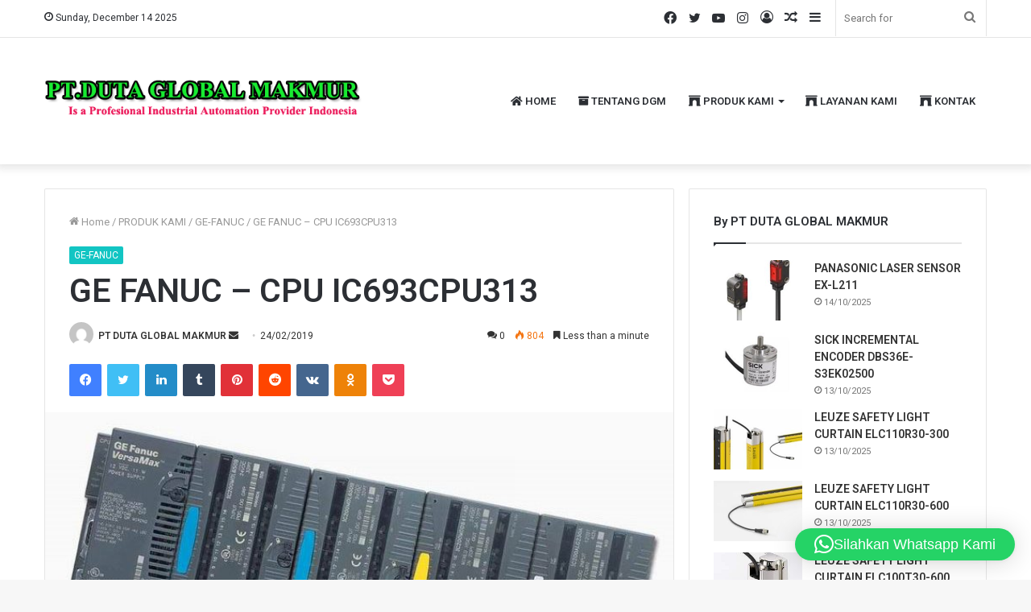

--- FILE ---
content_type: text/html; charset=UTF-8
request_url: http://www.dutaglobalmakmurpt.com/ge-fanuc-cpu-ic693cpu313/
body_size: 195482
content:
<!DOCTYPE html>
<html dir="ltr" lang="en-US" prefix="og: https://ogp.me/ns#" class="" data-skin="light" prefix="og: http://ogp.me/ns#">
<head>
	<meta charset="UTF-8" />
	<link rel="profile" href="http://gmpg.org/xfn/11" />
	<title>GE FANUC – CPU IC693CPU313 - DUTA GLOBAL MAKMUR PT</title>

<meta http-equiv='x-dns-prefetch-control' content='on'>
<link rel='dns-prefetch' href='//cdnjs.cloudflare.com' />
<link rel='dns-prefetch' href='//ajax.googleapis.com' />
<link rel='dns-prefetch' href='//fonts.googleapis.com' />
<link rel='dns-prefetch' href='//fonts.gstatic.com' />
<link rel='dns-prefetch' href='//s.gravatar.com' />
<link rel='dns-prefetch' href='//www.google-analytics.com' />
<link rel='preload' as='image' href='http://dutaglobalmakmurpt.com/wp-content/uploads/2021/07/logo2.png'>
<link rel='preload' as='image' href='http://www.dutaglobalmakmurpt.com/wp-content/uploads/2019/02/GE-FANUC-739x470.jpg'>
<link rel='preload' as='font' href='http://www.dutaglobalmakmurpt.com/wp-content/themes/jannah/assets/fonts/tielabs-fonticon/tielabs-fonticon.woff' type='font/woff' crossorigin='anonymous' />
<link rel='preload' as='font' href='http://www.dutaglobalmakmurpt.com/wp-content/themes/jannah/assets/fonts/fontawesome/fa-solid-900.woff2' type='font/woff2' crossorigin='anonymous' />
<link rel='preload' as='font' href='http://www.dutaglobalmakmurpt.com/wp-content/themes/jannah/assets/fonts/fontawesome/fa-brands-400.woff2' type='font/woff2' crossorigin='anonymous' />
<link rel='preload' as='font' href='http://www.dutaglobalmakmurpt.com/wp-content/themes/jannah/assets/fonts/fontawesome/fa-regular-400.woff2' type='font/woff2' crossorigin='anonymous' />
<link rel='preload' as='script' href='https://ajax.googleapis.com/ajax/libs/webfont/1/webfont.js'>

		<!-- All in One SEO 4.8.8 - aioseo.com -->
	<meta name="description" content="Jual GE-FANUC produknya adalah CPU IC693CPU313 dengan berbagai type lengkap. GE FANUC IC693CPU313 digunakan untuk mesin industri di seluruh dunia seperti, IC693CPU311 IC693CPU313 IC693CPU321 IC693CPU323 IC693CPU331 IC693CPU340 IC693CPU341 IC693CPU350 IC693CPU360 IC693CPU364 Hubungi kami untuk harga dan stok barang PT. DUTA GLOBAL MAKMUR Jl. RS Fatmawati No.72 Taman Pondok Labu Lt.1 Blok B-29 Cilandak Jakarta Selatan" />
	<meta name="robots" content="max-image-preview:large" />
	<meta name="author" content="PT DUTA GLOBAL MAKMUR"/>
	<link rel="canonical" href="http://www.dutaglobalmakmurpt.com/ge-fanuc-cpu-ic693cpu313/" />
	<meta name="generator" content="All in One SEO (AIOSEO) 4.8.8" />
		<meta property="og:locale" content="en_US" />
		<meta property="og:site_name" content="DUTA GLOBAL MAKMUR PT - PT Duta Global Makmur adalah pemasok perlengkapan industri di Jakarta Selatan dalam bidang Industrial Automation System dan Electrical Components." />
		<meta property="og:type" content="article" />
		<meta property="og:title" content="GE FANUC – CPU IC693CPU313 - DUTA GLOBAL MAKMUR PT" />
		<meta property="og:description" content="Jual GE-FANUC produknya adalah CPU IC693CPU313 dengan berbagai type lengkap. GE FANUC IC693CPU313 digunakan untuk mesin industri di seluruh dunia seperti, IC693CPU311 IC693CPU313 IC693CPU321 IC693CPU323 IC693CPU331 IC693CPU340 IC693CPU341 IC693CPU350 IC693CPU360 IC693CPU364 Hubungi kami untuk harga dan stok barang PT. DUTA GLOBAL MAKMUR Jl. RS Fatmawati No.72 Taman Pondok Labu Lt.1 Blok B-29 Cilandak Jakarta Selatan" />
		<meta property="og:url" content="http://www.dutaglobalmakmurpt.com/ge-fanuc-cpu-ic693cpu313/" />
		<meta property="article:published_time" content="2019-02-24T09:23:04+00:00" />
		<meta property="article:modified_time" content="2019-02-24T09:23:04+00:00" />
		<meta name="twitter:card" content="summary" />
		<meta name="twitter:title" content="GE FANUC – CPU IC693CPU313 - DUTA GLOBAL MAKMUR PT" />
		<meta name="twitter:description" content="Jual GE-FANUC produknya adalah CPU IC693CPU313 dengan berbagai type lengkap. GE FANUC IC693CPU313 digunakan untuk mesin industri di seluruh dunia seperti, IC693CPU311 IC693CPU313 IC693CPU321 IC693CPU323 IC693CPU331 IC693CPU340 IC693CPU341 IC693CPU350 IC693CPU360 IC693CPU364 Hubungi kami untuk harga dan stok barang PT. DUTA GLOBAL MAKMUR Jl. RS Fatmawati No.72 Taman Pondok Labu Lt.1 Blok B-29 Cilandak Jakarta Selatan" />
		<script type="application/ld+json" class="aioseo-schema">
			{"@context":"https:\/\/schema.org","@graph":[{"@type":"BlogPosting","@id":"http:\/\/www.dutaglobalmakmurpt.com\/ge-fanuc-cpu-ic693cpu313\/#blogposting","name":"GE FANUC \u2013 CPU IC693CPU313 - DUTA GLOBAL MAKMUR PT","headline":"GE FANUC &#8211; CPU IC693CPU313","author":{"@id":"http:\/\/www.dutaglobalmakmurpt.com\/author\/myadmin\/#author"},"publisher":{"@id":"http:\/\/www.dutaglobalmakmurpt.com\/#organization"},"image":{"@type":"ImageObject","url":"http:\/\/www.dutaglobalmakmurpt.com\/wp-content\/uploads\/2019\/02\/GE-FANUC.jpg","width":739,"height":494},"datePublished":"2019-02-24T09:23:04+00:00","dateModified":"2019-02-24T09:23:04+00:00","inLanguage":"en-US","mainEntityOfPage":{"@id":"http:\/\/www.dutaglobalmakmurpt.com\/ge-fanuc-cpu-ic693cpu313\/#webpage"},"isPartOf":{"@id":"http:\/\/www.dutaglobalmakmurpt.com\/ge-fanuc-cpu-ic693cpu313\/#webpage"},"articleSection":"GE-FANUC, GE FANUC, GE FANUC IC693CPU313"},{"@type":"BreadcrumbList","@id":"http:\/\/www.dutaglobalmakmurpt.com\/ge-fanuc-cpu-ic693cpu313\/#breadcrumblist","itemListElement":[{"@type":"ListItem","@id":"http:\/\/www.dutaglobalmakmurpt.com#listItem","position":1,"name":"Home","item":"http:\/\/www.dutaglobalmakmurpt.com","nextItem":{"@type":"ListItem","@id":"http:\/\/www.dutaglobalmakmurpt.com\/category\/produk-kami\/#listItem","name":"PRODUK KAMI"}},{"@type":"ListItem","@id":"http:\/\/www.dutaglobalmakmurpt.com\/category\/produk-kami\/#listItem","position":2,"name":"PRODUK KAMI","item":"http:\/\/www.dutaglobalmakmurpt.com\/category\/produk-kami\/","nextItem":{"@type":"ListItem","@id":"http:\/\/www.dutaglobalmakmurpt.com\/category\/produk-kami\/ge-fanuc\/#listItem","name":"GE-FANUC"},"previousItem":{"@type":"ListItem","@id":"http:\/\/www.dutaglobalmakmurpt.com#listItem","name":"Home"}},{"@type":"ListItem","@id":"http:\/\/www.dutaglobalmakmurpt.com\/category\/produk-kami\/ge-fanuc\/#listItem","position":3,"name":"GE-FANUC","item":"http:\/\/www.dutaglobalmakmurpt.com\/category\/produk-kami\/ge-fanuc\/","nextItem":{"@type":"ListItem","@id":"http:\/\/www.dutaglobalmakmurpt.com\/ge-fanuc-cpu-ic693cpu313\/#listItem","name":"GE FANUC &#8211; CPU IC693CPU313"},"previousItem":{"@type":"ListItem","@id":"http:\/\/www.dutaglobalmakmurpt.com\/category\/produk-kami\/#listItem","name":"PRODUK KAMI"}},{"@type":"ListItem","@id":"http:\/\/www.dutaglobalmakmurpt.com\/ge-fanuc-cpu-ic693cpu313\/#listItem","position":4,"name":"GE FANUC &#8211; CPU IC693CPU313","previousItem":{"@type":"ListItem","@id":"http:\/\/www.dutaglobalmakmurpt.com\/category\/produk-kami\/ge-fanuc\/#listItem","name":"GE-FANUC"}}]},{"@type":"Organization","@id":"http:\/\/www.dutaglobalmakmurpt.com\/#organization","name":"DUTA GLOBAL MAKMUR PT","description":"PT Duta Global Makmur adalah pemasok perlengkapan industri di Jakarta Selatan dalam bidang Industrial Automation System dan Electrical Components.","url":"http:\/\/www.dutaglobalmakmurpt.com\/"},{"@type":"Person","@id":"http:\/\/www.dutaglobalmakmurpt.com\/author\/myadmin\/#author","url":"http:\/\/www.dutaglobalmakmurpt.com\/author\/myadmin\/","name":"PT DUTA GLOBAL MAKMUR","image":{"@type":"ImageObject","@id":"http:\/\/www.dutaglobalmakmurpt.com\/ge-fanuc-cpu-ic693cpu313\/#authorImage","url":"https:\/\/secure.gravatar.com\/avatar\/87a2c49532ff8bb928fb4d20e4bcb2241ea007f2f60a9ffbacee561e8b4bc9e1?s=96&d=mm&r=g","width":96,"height":96,"caption":"PT DUTA GLOBAL MAKMUR"}},{"@type":"WebPage","@id":"http:\/\/www.dutaglobalmakmurpt.com\/ge-fanuc-cpu-ic693cpu313\/#webpage","url":"http:\/\/www.dutaglobalmakmurpt.com\/ge-fanuc-cpu-ic693cpu313\/","name":"GE FANUC \u2013 CPU IC693CPU313 - DUTA GLOBAL MAKMUR PT","description":"Jual GE-FANUC produknya adalah CPU IC693CPU313 dengan berbagai type lengkap. GE FANUC IC693CPU313 digunakan untuk mesin industri di seluruh dunia seperti, IC693CPU311 IC693CPU313 IC693CPU321 IC693CPU323 IC693CPU331 IC693CPU340 IC693CPU341 IC693CPU350 IC693CPU360 IC693CPU364 Hubungi kami untuk harga dan stok barang PT. DUTA GLOBAL MAKMUR Jl. RS Fatmawati No.72 Taman Pondok Labu Lt.1 Blok B-29 Cilandak Jakarta Selatan","inLanguage":"en-US","isPartOf":{"@id":"http:\/\/www.dutaglobalmakmurpt.com\/#website"},"breadcrumb":{"@id":"http:\/\/www.dutaglobalmakmurpt.com\/ge-fanuc-cpu-ic693cpu313\/#breadcrumblist"},"author":{"@id":"http:\/\/www.dutaglobalmakmurpt.com\/author\/myadmin\/#author"},"creator":{"@id":"http:\/\/www.dutaglobalmakmurpt.com\/author\/myadmin\/#author"},"image":{"@type":"ImageObject","url":"http:\/\/www.dutaglobalmakmurpt.com\/wp-content\/uploads\/2019\/02\/GE-FANUC.jpg","@id":"http:\/\/www.dutaglobalmakmurpt.com\/ge-fanuc-cpu-ic693cpu313\/#mainImage","width":739,"height":494},"primaryImageOfPage":{"@id":"http:\/\/www.dutaglobalmakmurpt.com\/ge-fanuc-cpu-ic693cpu313\/#mainImage"},"datePublished":"2019-02-24T09:23:04+00:00","dateModified":"2019-02-24T09:23:04+00:00"},{"@type":"WebSite","@id":"http:\/\/www.dutaglobalmakmurpt.com\/#website","url":"http:\/\/www.dutaglobalmakmurpt.com\/","name":"DUTA GLOBAL MAKMUR PT","description":"PT Duta Global Makmur adalah pemasok perlengkapan industri di Jakarta Selatan dalam bidang Industrial Automation System dan Electrical Components.","inLanguage":"en-US","publisher":{"@id":"http:\/\/www.dutaglobalmakmurpt.com\/#organization"}}]}
		</script>
		<!-- All in One SEO -->

<link rel="alternate" type="application/rss+xml" title="DUTA GLOBAL MAKMUR PT &raquo; Feed" href="http://www.dutaglobalmakmurpt.com/feed/" />
<link rel="alternate" type="application/rss+xml" title="DUTA GLOBAL MAKMUR PT &raquo; Comments Feed" href="http://www.dutaglobalmakmurpt.com/comments/feed/" />
<link rel="alternate" type="application/rss+xml" title="DUTA GLOBAL MAKMUR PT &raquo; GE FANUC &#8211; CPU IC693CPU313 Comments Feed" href="http://www.dutaglobalmakmurpt.com/ge-fanuc-cpu-ic693cpu313/feed/" />
<link rel="alternate" title="oEmbed (JSON)" type="application/json+oembed" href="http://www.dutaglobalmakmurpt.com/wp-json/oembed/1.0/embed?url=http%3A%2F%2Fwww.dutaglobalmakmurpt.com%2Fge-fanuc-cpu-ic693cpu313%2F" />
<link rel="alternate" title="oEmbed (XML)" type="text/xml+oembed" href="http://www.dutaglobalmakmurpt.com/wp-json/oembed/1.0/embed?url=http%3A%2F%2Fwww.dutaglobalmakmurpt.com%2Fge-fanuc-cpu-ic693cpu313%2F&#038;format=xml" />

<meta property="og:title" content="GE FANUC &#8211; CPU IC693CPU313 - DUTA GLOBAL MAKMUR PT" />
<meta property="og:type" content="article" />
<meta property="og:description" content="Jual GE-FANUC produknya adalah CPU IC693CPU313 dengan berbagai type lengkap. GE FANUC IC693CPU313 di" />
<meta property="og:url" content="http://www.dutaglobalmakmurpt.com/ge-fanuc-cpu-ic693cpu313/" />
<meta property="og:site_name" content="DUTA GLOBAL MAKMUR PT" />
<meta property="og:image" content="http://www.dutaglobalmakmurpt.com/wp-content/uploads/2019/02/GE-FANUC-739x470.jpg" />
<style id='wp-img-auto-sizes-contain-inline-css' type='text/css'>
img:is([sizes=auto i],[sizes^="auto," i]){contain-intrinsic-size:3000px 1500px}
/*# sourceURL=wp-img-auto-sizes-contain-inline-css */
</style>
<style id='wp-emoji-styles-inline-css' type='text/css'>

	img.wp-smiley, img.emoji {
		display: inline !important;
		border: none !important;
		box-shadow: none !important;
		height: 1em !important;
		width: 1em !important;
		margin: 0 0.07em !important;
		vertical-align: -0.1em !important;
		background: none !important;
		padding: 0 !important;
	}
/*# sourceURL=wp-emoji-styles-inline-css */
</style>
<style id='wp-block-library-inline-css' type='text/css'>
:root{--wp-block-synced-color:#7a00df;--wp-block-synced-color--rgb:122,0,223;--wp-bound-block-color:var(--wp-block-synced-color);--wp-editor-canvas-background:#ddd;--wp-admin-theme-color:#007cba;--wp-admin-theme-color--rgb:0,124,186;--wp-admin-theme-color-darker-10:#006ba1;--wp-admin-theme-color-darker-10--rgb:0,107,160.5;--wp-admin-theme-color-darker-20:#005a87;--wp-admin-theme-color-darker-20--rgb:0,90,135;--wp-admin-border-width-focus:2px}@media (min-resolution:192dpi){:root{--wp-admin-border-width-focus:1.5px}}.wp-element-button{cursor:pointer}:root .has-very-light-gray-background-color{background-color:#eee}:root .has-very-dark-gray-background-color{background-color:#313131}:root .has-very-light-gray-color{color:#eee}:root .has-very-dark-gray-color{color:#313131}:root .has-vivid-green-cyan-to-vivid-cyan-blue-gradient-background{background:linear-gradient(135deg,#00d084,#0693e3)}:root .has-purple-crush-gradient-background{background:linear-gradient(135deg,#34e2e4,#4721fb 50%,#ab1dfe)}:root .has-hazy-dawn-gradient-background{background:linear-gradient(135deg,#faaca8,#dad0ec)}:root .has-subdued-olive-gradient-background{background:linear-gradient(135deg,#fafae1,#67a671)}:root .has-atomic-cream-gradient-background{background:linear-gradient(135deg,#fdd79a,#004a59)}:root .has-nightshade-gradient-background{background:linear-gradient(135deg,#330968,#31cdcf)}:root .has-midnight-gradient-background{background:linear-gradient(135deg,#020381,#2874fc)}:root{--wp--preset--font-size--normal:16px;--wp--preset--font-size--huge:42px}.has-regular-font-size{font-size:1em}.has-larger-font-size{font-size:2.625em}.has-normal-font-size{font-size:var(--wp--preset--font-size--normal)}.has-huge-font-size{font-size:var(--wp--preset--font-size--huge)}.has-text-align-center{text-align:center}.has-text-align-left{text-align:left}.has-text-align-right{text-align:right}.has-fit-text{white-space:nowrap!important}#end-resizable-editor-section{display:none}.aligncenter{clear:both}.items-justified-left{justify-content:flex-start}.items-justified-center{justify-content:center}.items-justified-right{justify-content:flex-end}.items-justified-space-between{justify-content:space-between}.screen-reader-text{border:0;clip-path:inset(50%);height:1px;margin:-1px;overflow:hidden;padding:0;position:absolute;width:1px;word-wrap:normal!important}.screen-reader-text:focus{background-color:#ddd;clip-path:none;color:#444;display:block;font-size:1em;height:auto;left:5px;line-height:normal;padding:15px 23px 14px;text-decoration:none;top:5px;width:auto;z-index:100000}html :where(.has-border-color){border-style:solid}html :where([style*=border-top-color]){border-top-style:solid}html :where([style*=border-right-color]){border-right-style:solid}html :where([style*=border-bottom-color]){border-bottom-style:solid}html :where([style*=border-left-color]){border-left-style:solid}html :where([style*=border-width]){border-style:solid}html :where([style*=border-top-width]){border-top-style:solid}html :where([style*=border-right-width]){border-right-style:solid}html :where([style*=border-bottom-width]){border-bottom-style:solid}html :where([style*=border-left-width]){border-left-style:solid}html :where(img[class*=wp-image-]){height:auto;max-width:100%}:where(figure){margin:0 0 1em}html :where(.is-position-sticky){--wp-admin--admin-bar--position-offset:var(--wp-admin--admin-bar--height,0px)}@media screen and (max-width:600px){html :where(.is-position-sticky){--wp-admin--admin-bar--position-offset:0px}}

/*# sourceURL=wp-block-library-inline-css */
</style><style id='wp-block-latest-posts-inline-css' type='text/css'>
.wp-block-latest-posts{box-sizing:border-box}.wp-block-latest-posts.alignleft{margin-right:2em}.wp-block-latest-posts.alignright{margin-left:2em}.wp-block-latest-posts.wp-block-latest-posts__list{list-style:none}.wp-block-latest-posts.wp-block-latest-posts__list li{clear:both;overflow-wrap:break-word}.wp-block-latest-posts.is-grid{display:flex;flex-wrap:wrap}.wp-block-latest-posts.is-grid li{margin:0 1.25em 1.25em 0;width:100%}@media (min-width:600px){.wp-block-latest-posts.columns-2 li{width:calc(50% - .625em)}.wp-block-latest-posts.columns-2 li:nth-child(2n){margin-right:0}.wp-block-latest-posts.columns-3 li{width:calc(33.33333% - .83333em)}.wp-block-latest-posts.columns-3 li:nth-child(3n){margin-right:0}.wp-block-latest-posts.columns-4 li{width:calc(25% - .9375em)}.wp-block-latest-posts.columns-4 li:nth-child(4n){margin-right:0}.wp-block-latest-posts.columns-5 li{width:calc(20% - 1em)}.wp-block-latest-posts.columns-5 li:nth-child(5n){margin-right:0}.wp-block-latest-posts.columns-6 li{width:calc(16.66667% - 1.04167em)}.wp-block-latest-posts.columns-6 li:nth-child(6n){margin-right:0}}:root :where(.wp-block-latest-posts.is-grid){padding:0}:root :where(.wp-block-latest-posts.wp-block-latest-posts__list){padding-left:0}.wp-block-latest-posts__post-author,.wp-block-latest-posts__post-date{display:block;font-size:.8125em}.wp-block-latest-posts__post-excerpt,.wp-block-latest-posts__post-full-content{margin-bottom:1em;margin-top:.5em}.wp-block-latest-posts__featured-image a{display:inline-block}.wp-block-latest-posts__featured-image img{height:auto;max-width:100%;width:auto}.wp-block-latest-posts__featured-image.alignleft{float:left;margin-right:1em}.wp-block-latest-posts__featured-image.alignright{float:right;margin-left:1em}.wp-block-latest-posts__featured-image.aligncenter{margin-bottom:1em;text-align:center}
/*# sourceURL=http://www.dutaglobalmakmurpt.com/wp-includes/blocks/latest-posts/style.min.css */
</style>
<style id='global-styles-inline-css' type='text/css'>
:root{--wp--preset--aspect-ratio--square: 1;--wp--preset--aspect-ratio--4-3: 4/3;--wp--preset--aspect-ratio--3-4: 3/4;--wp--preset--aspect-ratio--3-2: 3/2;--wp--preset--aspect-ratio--2-3: 2/3;--wp--preset--aspect-ratio--16-9: 16/9;--wp--preset--aspect-ratio--9-16: 9/16;--wp--preset--color--black: #000000;--wp--preset--color--cyan-bluish-gray: #abb8c3;--wp--preset--color--white: #ffffff;--wp--preset--color--pale-pink: #f78da7;--wp--preset--color--vivid-red: #cf2e2e;--wp--preset--color--luminous-vivid-orange: #ff6900;--wp--preset--color--luminous-vivid-amber: #fcb900;--wp--preset--color--light-green-cyan: #7bdcb5;--wp--preset--color--vivid-green-cyan: #00d084;--wp--preset--color--pale-cyan-blue: #8ed1fc;--wp--preset--color--vivid-cyan-blue: #0693e3;--wp--preset--color--vivid-purple: #9b51e0;--wp--preset--gradient--vivid-cyan-blue-to-vivid-purple: linear-gradient(135deg,rgb(6,147,227) 0%,rgb(155,81,224) 100%);--wp--preset--gradient--light-green-cyan-to-vivid-green-cyan: linear-gradient(135deg,rgb(122,220,180) 0%,rgb(0,208,130) 100%);--wp--preset--gradient--luminous-vivid-amber-to-luminous-vivid-orange: linear-gradient(135deg,rgb(252,185,0) 0%,rgb(255,105,0) 100%);--wp--preset--gradient--luminous-vivid-orange-to-vivid-red: linear-gradient(135deg,rgb(255,105,0) 0%,rgb(207,46,46) 100%);--wp--preset--gradient--very-light-gray-to-cyan-bluish-gray: linear-gradient(135deg,rgb(238,238,238) 0%,rgb(169,184,195) 100%);--wp--preset--gradient--cool-to-warm-spectrum: linear-gradient(135deg,rgb(74,234,220) 0%,rgb(151,120,209) 20%,rgb(207,42,186) 40%,rgb(238,44,130) 60%,rgb(251,105,98) 80%,rgb(254,248,76) 100%);--wp--preset--gradient--blush-light-purple: linear-gradient(135deg,rgb(255,206,236) 0%,rgb(152,150,240) 100%);--wp--preset--gradient--blush-bordeaux: linear-gradient(135deg,rgb(254,205,165) 0%,rgb(254,45,45) 50%,rgb(107,0,62) 100%);--wp--preset--gradient--luminous-dusk: linear-gradient(135deg,rgb(255,203,112) 0%,rgb(199,81,192) 50%,rgb(65,88,208) 100%);--wp--preset--gradient--pale-ocean: linear-gradient(135deg,rgb(255,245,203) 0%,rgb(182,227,212) 50%,rgb(51,167,181) 100%);--wp--preset--gradient--electric-grass: linear-gradient(135deg,rgb(202,248,128) 0%,rgb(113,206,126) 100%);--wp--preset--gradient--midnight: linear-gradient(135deg,rgb(2,3,129) 0%,rgb(40,116,252) 100%);--wp--preset--font-size--small: 13px;--wp--preset--font-size--medium: 20px;--wp--preset--font-size--large: 36px;--wp--preset--font-size--x-large: 42px;--wp--preset--spacing--20: 0.44rem;--wp--preset--spacing--30: 0.67rem;--wp--preset--spacing--40: 1rem;--wp--preset--spacing--50: 1.5rem;--wp--preset--spacing--60: 2.25rem;--wp--preset--spacing--70: 3.38rem;--wp--preset--spacing--80: 5.06rem;--wp--preset--shadow--natural: 6px 6px 9px rgba(0, 0, 0, 0.2);--wp--preset--shadow--deep: 12px 12px 50px rgba(0, 0, 0, 0.4);--wp--preset--shadow--sharp: 6px 6px 0px rgba(0, 0, 0, 0.2);--wp--preset--shadow--outlined: 6px 6px 0px -3px rgb(255, 255, 255), 6px 6px rgb(0, 0, 0);--wp--preset--shadow--crisp: 6px 6px 0px rgb(0, 0, 0);}:where(.is-layout-flex){gap: 0.5em;}:where(.is-layout-grid){gap: 0.5em;}body .is-layout-flex{display: flex;}.is-layout-flex{flex-wrap: wrap;align-items: center;}.is-layout-flex > :is(*, div){margin: 0;}body .is-layout-grid{display: grid;}.is-layout-grid > :is(*, div){margin: 0;}:where(.wp-block-columns.is-layout-flex){gap: 2em;}:where(.wp-block-columns.is-layout-grid){gap: 2em;}:where(.wp-block-post-template.is-layout-flex){gap: 1.25em;}:where(.wp-block-post-template.is-layout-grid){gap: 1.25em;}.has-black-color{color: var(--wp--preset--color--black) !important;}.has-cyan-bluish-gray-color{color: var(--wp--preset--color--cyan-bluish-gray) !important;}.has-white-color{color: var(--wp--preset--color--white) !important;}.has-pale-pink-color{color: var(--wp--preset--color--pale-pink) !important;}.has-vivid-red-color{color: var(--wp--preset--color--vivid-red) !important;}.has-luminous-vivid-orange-color{color: var(--wp--preset--color--luminous-vivid-orange) !important;}.has-luminous-vivid-amber-color{color: var(--wp--preset--color--luminous-vivid-amber) !important;}.has-light-green-cyan-color{color: var(--wp--preset--color--light-green-cyan) !important;}.has-vivid-green-cyan-color{color: var(--wp--preset--color--vivid-green-cyan) !important;}.has-pale-cyan-blue-color{color: var(--wp--preset--color--pale-cyan-blue) !important;}.has-vivid-cyan-blue-color{color: var(--wp--preset--color--vivid-cyan-blue) !important;}.has-vivid-purple-color{color: var(--wp--preset--color--vivid-purple) !important;}.has-black-background-color{background-color: var(--wp--preset--color--black) !important;}.has-cyan-bluish-gray-background-color{background-color: var(--wp--preset--color--cyan-bluish-gray) !important;}.has-white-background-color{background-color: var(--wp--preset--color--white) !important;}.has-pale-pink-background-color{background-color: var(--wp--preset--color--pale-pink) !important;}.has-vivid-red-background-color{background-color: var(--wp--preset--color--vivid-red) !important;}.has-luminous-vivid-orange-background-color{background-color: var(--wp--preset--color--luminous-vivid-orange) !important;}.has-luminous-vivid-amber-background-color{background-color: var(--wp--preset--color--luminous-vivid-amber) !important;}.has-light-green-cyan-background-color{background-color: var(--wp--preset--color--light-green-cyan) !important;}.has-vivid-green-cyan-background-color{background-color: var(--wp--preset--color--vivid-green-cyan) !important;}.has-pale-cyan-blue-background-color{background-color: var(--wp--preset--color--pale-cyan-blue) !important;}.has-vivid-cyan-blue-background-color{background-color: var(--wp--preset--color--vivid-cyan-blue) !important;}.has-vivid-purple-background-color{background-color: var(--wp--preset--color--vivid-purple) !important;}.has-black-border-color{border-color: var(--wp--preset--color--black) !important;}.has-cyan-bluish-gray-border-color{border-color: var(--wp--preset--color--cyan-bluish-gray) !important;}.has-white-border-color{border-color: var(--wp--preset--color--white) !important;}.has-pale-pink-border-color{border-color: var(--wp--preset--color--pale-pink) !important;}.has-vivid-red-border-color{border-color: var(--wp--preset--color--vivid-red) !important;}.has-luminous-vivid-orange-border-color{border-color: var(--wp--preset--color--luminous-vivid-orange) !important;}.has-luminous-vivid-amber-border-color{border-color: var(--wp--preset--color--luminous-vivid-amber) !important;}.has-light-green-cyan-border-color{border-color: var(--wp--preset--color--light-green-cyan) !important;}.has-vivid-green-cyan-border-color{border-color: var(--wp--preset--color--vivid-green-cyan) !important;}.has-pale-cyan-blue-border-color{border-color: var(--wp--preset--color--pale-cyan-blue) !important;}.has-vivid-cyan-blue-border-color{border-color: var(--wp--preset--color--vivid-cyan-blue) !important;}.has-vivid-purple-border-color{border-color: var(--wp--preset--color--vivid-purple) !important;}.has-vivid-cyan-blue-to-vivid-purple-gradient-background{background: var(--wp--preset--gradient--vivid-cyan-blue-to-vivid-purple) !important;}.has-light-green-cyan-to-vivid-green-cyan-gradient-background{background: var(--wp--preset--gradient--light-green-cyan-to-vivid-green-cyan) !important;}.has-luminous-vivid-amber-to-luminous-vivid-orange-gradient-background{background: var(--wp--preset--gradient--luminous-vivid-amber-to-luminous-vivid-orange) !important;}.has-luminous-vivid-orange-to-vivid-red-gradient-background{background: var(--wp--preset--gradient--luminous-vivid-orange-to-vivid-red) !important;}.has-very-light-gray-to-cyan-bluish-gray-gradient-background{background: var(--wp--preset--gradient--very-light-gray-to-cyan-bluish-gray) !important;}.has-cool-to-warm-spectrum-gradient-background{background: var(--wp--preset--gradient--cool-to-warm-spectrum) !important;}.has-blush-light-purple-gradient-background{background: var(--wp--preset--gradient--blush-light-purple) !important;}.has-blush-bordeaux-gradient-background{background: var(--wp--preset--gradient--blush-bordeaux) !important;}.has-luminous-dusk-gradient-background{background: var(--wp--preset--gradient--luminous-dusk) !important;}.has-pale-ocean-gradient-background{background: var(--wp--preset--gradient--pale-ocean) !important;}.has-electric-grass-gradient-background{background: var(--wp--preset--gradient--electric-grass) !important;}.has-midnight-gradient-background{background: var(--wp--preset--gradient--midnight) !important;}.has-small-font-size{font-size: var(--wp--preset--font-size--small) !important;}.has-medium-font-size{font-size: var(--wp--preset--font-size--medium) !important;}.has-large-font-size{font-size: var(--wp--preset--font-size--large) !important;}.has-x-large-font-size{font-size: var(--wp--preset--font-size--x-large) !important;}
/*# sourceURL=global-styles-inline-css */
</style>

<style id='classic-theme-styles-inline-css' type='text/css'>
/*! This file is auto-generated */
.wp-block-button__link{color:#fff;background-color:#32373c;border-radius:9999px;box-shadow:none;text-decoration:none;padding:calc(.667em + 2px) calc(1.333em + 2px);font-size:1.125em}.wp-block-file__button{background:#32373c;color:#fff;text-decoration:none}
/*# sourceURL=/wp-includes/css/classic-themes.min.css */
</style>
<link rel='stylesheet' id='tie-css-base-css' href='http://www.dutaglobalmakmurpt.com/wp-content/themes/jannah/assets/css/base.min.css?ver=5.4.5' type='text/css' media='all' />
<link rel='stylesheet' id='tie-css-styles-css' href='http://www.dutaglobalmakmurpt.com/wp-content/themes/jannah/assets/css/style.min.css?ver=5.4.5' type='text/css' media='all' />
<link rel='stylesheet' id='tie-css-widgets-css' href='http://www.dutaglobalmakmurpt.com/wp-content/themes/jannah/assets/css/widgets.min.css?ver=5.4.5' type='text/css' media='all' />
<link rel='stylesheet' id='tie-css-helpers-css' href='http://www.dutaglobalmakmurpt.com/wp-content/themes/jannah/assets/css/helpers.min.css?ver=5.4.5' type='text/css' media='all' />
<link rel='stylesheet' id='tie-fontawesome5-css' href='http://www.dutaglobalmakmurpt.com/wp-content/themes/jannah/assets/css/fontawesome.css?ver=5.4.5' type='text/css' media='all' />
<link rel='stylesheet' id='tie-css-ilightbox-css' href='http://www.dutaglobalmakmurpt.com/wp-content/themes/jannah/assets/ilightbox/dark-skin/skin.css?ver=5.4.5' type='text/css' media='all' />
<link rel='stylesheet' id='tie-css-shortcodes-css' href='http://www.dutaglobalmakmurpt.com/wp-content/themes/jannah/assets/css/plugins/shortcodes.min.css?ver=5.4.5' type='text/css' media='all' />
<link rel='stylesheet' id='tie-css-single-css' href='http://www.dutaglobalmakmurpt.com/wp-content/themes/jannah/assets/css/single.min.css?ver=5.4.5' type='text/css' media='all' />
<link rel='stylesheet' id='tie-css-print-css' href='http://www.dutaglobalmakmurpt.com/wp-content/themes/jannah/assets/css/print.css?ver=5.4.5' type='text/css' media='print' />
<link rel='stylesheet' id='taqyeem-styles-css' href='http://www.dutaglobalmakmurpt.com/wp-content/themes/jannah/assets/css/plugins/taqyeem.min.css?ver=5.4.5' type='text/css' media='all' />
<style id='taqyeem-styles-inline-css' type='text/css'>
.wf-active .logo-text,.wf-active h1,.wf-active h2,.wf-active h3,.wf-active h4,.wf-active h5,.wf-active h6,.wf-active .the-subtitle{font-family: 'Roboto';}#top-nav .top-menu > ul > li > a{}#top-nav{line-height: 3.5em}#main-nav .main-menu > ul > li > a{text-transform: uppercase;}.brand-title,a:hover,.tie-popup-search-submit,#logo.text-logo a,.theme-header nav .components #search-submit:hover,.theme-header .header-nav .components > li:hover > a,.theme-header .header-nav .components li a:hover,.main-menu ul.cats-vertical li a.is-active,.main-menu ul.cats-vertical li a:hover,.main-nav li.mega-menu .post-meta a:hover,.main-nav li.mega-menu .post-box-title a:hover,.search-in-main-nav.autocomplete-suggestions a:hover,#main-nav .menu ul:not(.cats-horizontal) li:hover > a,#main-nav .menu ul li.current-menu-item:not(.mega-link-column) > a,.top-nav .menu li:hover > a,.top-nav .menu > .tie-current-menu > a,.search-in-top-nav.autocomplete-suggestions .post-title a:hover,div.mag-box .mag-box-options .mag-box-filter-links a.active,.mag-box-filter-links .flexMenu-viewMore:hover > a,.stars-rating-active,body .tabs.tabs .active > a,.video-play-icon,.spinner-circle:after,#go-to-content:hover,.comment-list .comment-author .fn,.commentlist .comment-author .fn,blockquote::before,blockquote cite,blockquote.quote-simple p,.multiple-post-pages a:hover,#story-index li .is-current,.latest-tweets-widget .twitter-icon-wrap span,.wide-slider-nav-wrapper .slide,.wide-next-prev-slider-wrapper .tie-slider-nav li:hover span,.review-final-score h3,#mobile-menu-icon:hover .menu-text,body .entry a,.dark-skin body .entry a,.entry .post-bottom-meta a:hover,.comment-list .comment-content a,q a,blockquote a,.widget.tie-weather-widget .icon-basecloud-bg:after,.site-footer a:hover,.site-footer .stars-rating-active,.site-footer .twitter-icon-wrap span,.site-info a:hover{color: #12c5c3;}#instagram-link a:hover{color: #12c5c3 !important;border-color: #12c5c3 !important;}[type='submit'],.button,.generic-button a,.generic-button button,.theme-header .header-nav .comp-sub-menu a.button.guest-btn:hover,.theme-header .header-nav .comp-sub-menu a.checkout-button,nav.main-nav .menu > li.tie-current-menu > a,nav.main-nav .menu > li:hover > a,.main-menu .mega-links-head:after,.main-nav .mega-menu.mega-cat .cats-horizontal li a.is-active,#mobile-menu-icon:hover .nav-icon,#mobile-menu-icon:hover .nav-icon:before,#mobile-menu-icon:hover .nav-icon:after,.search-in-main-nav.autocomplete-suggestions a.button,.search-in-top-nav.autocomplete-suggestions a.button,.spinner > div,.post-cat,.pages-numbers li.current span,.multiple-post-pages > span,#tie-wrapper .mejs-container .mejs-controls,.mag-box-filter-links a:hover,.slider-arrow-nav a:not(.pagination-disabled):hover,.comment-list .reply a:hover,.commentlist .reply a:hover,#reading-position-indicator,#story-index-icon,.videos-block .playlist-title,.review-percentage .review-item span span,.tie-slick-dots li.slick-active button,.tie-slick-dots li button:hover,.digital-rating-static,.timeline-widget li a:hover .date:before,#wp-calendar #today,.posts-list-counter li.widget-post-list:before,.cat-counter a + span,.tie-slider-nav li span:hover,.fullwidth-area .widget_tag_cloud .tagcloud a:hover,.magazine2:not(.block-head-4) .dark-widgetized-area ul.tabs a:hover,.magazine2:not(.block-head-4) .dark-widgetized-area ul.tabs .active a,.magazine1 .dark-widgetized-area ul.tabs a:hover,.magazine1 .dark-widgetized-area ul.tabs .active a,.block-head-4.magazine2 .dark-widgetized-area .tabs.tabs .active a,.block-head-4.magazine2 .dark-widgetized-area .tabs > .active a:before,.block-head-4.magazine2 .dark-widgetized-area .tabs > .active a:after,.demo_store,.demo #logo:after,.demo #sticky-logo:after,.widget.tie-weather-widget,span.video-close-btn:hover,#go-to-top,.latest-tweets-widget .slider-links .button:not(:hover){background-color: #12c5c3;color: #FFFFFF;}.tie-weather-widget .widget-title .the-subtitle,.block-head-4.magazine2 #footer .tabs .active a:hover{color: #FFFFFF;}pre,code,.pages-numbers li.current span,.theme-header .header-nav .comp-sub-menu a.button.guest-btn:hover,.multiple-post-pages > span,.post-content-slideshow .tie-slider-nav li span:hover,#tie-body .tie-slider-nav li > span:hover,.slider-arrow-nav a:not(.pagination-disabled):hover,.main-nav .mega-menu.mega-cat .cats-horizontal li a.is-active,.main-nav .mega-menu.mega-cat .cats-horizontal li a:hover,.main-menu .menu > li > .menu-sub-content{border-color: #12c5c3;}.main-menu .menu > li.tie-current-menu{border-bottom-color: #12c5c3;}.top-nav .menu li.tie-current-menu > a:before,.top-nav .menu li.menu-item-has-children:hover > a:before{border-top-color: #12c5c3;}.main-nav .main-menu .menu > li.tie-current-menu > a:before,.main-nav .main-menu .menu > li:hover > a:before{border-top-color: #FFFFFF;}header.main-nav-light .main-nav .menu-item-has-children li:hover > a:before,header.main-nav-light .main-nav .mega-menu li:hover > a:before{border-left-color: #12c5c3;}.rtl header.main-nav-light .main-nav .menu-item-has-children li:hover > a:before,.rtl header.main-nav-light .main-nav .mega-menu li:hover > a:before{border-right-color: #12c5c3;border-left-color: transparent;}.top-nav ul.menu li .menu-item-has-children:hover > a:before{border-top-color: transparent;border-left-color: #12c5c3;}.rtl .top-nav ul.menu li .menu-item-has-children:hover > a:before{border-left-color: transparent;border-right-color: #12c5c3;}::-moz-selection{background-color: #12c5c3;color: #FFFFFF;}::selection{background-color: #12c5c3;color: #FFFFFF;}circle.circle_bar{stroke: #12c5c3;}#reading-position-indicator{box-shadow: 0 0 10px rgba( 18,197,195,0.7);}#logo.text-logo a:hover,body .entry a:hover,.dark-skin body .entry a:hover,.comment-list .comment-content a:hover,.block-head-4.magazine2 .site-footer .tabs li a:hover,q a:hover,blockquote a:hover{color: #009391;}.button:hover,input[type='submit']:hover,.generic-button a:hover,.generic-button button:hover,a.post-cat:hover,.site-footer .button:hover,.site-footer [type='submit']:hover,.search-in-main-nav.autocomplete-suggestions a.button:hover,.search-in-top-nav.autocomplete-suggestions a.button:hover,.theme-header .header-nav .comp-sub-menu a.checkout-button:hover{background-color: #009391;color: #FFFFFF;}.theme-header .header-nav .comp-sub-menu a.checkout-button:not(:hover),body .entry a.button{color: #FFFFFF;}#story-index.is-compact .story-index-content{background-color: #12c5c3;}#story-index.is-compact .story-index-content a,#story-index.is-compact .story-index-content .is-current{color: #FFFFFF;}#tie-body .mag-box-title h3 a,#tie-body .block-more-button{color: #12c5c3;}#tie-body .mag-box-title h3 a:hover,#tie-body .block-more-button:hover{color: #009391;}#tie-body .mag-box-title{color: #12c5c3;}#tie-body .mag-box-title:before{border-top-color: #12c5c3;}#tie-body .mag-box-title:after,#tie-body #footer .widget-title:after{background-color: #12c5c3;}.brand-title,a:hover,.tie-popup-search-submit,#logo.text-logo a,.theme-header nav .components #search-submit:hover,.theme-header .header-nav .components > li:hover > a,.theme-header .header-nav .components li a:hover,.main-menu ul.cats-vertical li a.is-active,.main-menu ul.cats-vertical li a:hover,.main-nav li.mega-menu .post-meta a:hover,.main-nav li.mega-menu .post-box-title a:hover,.search-in-main-nav.autocomplete-suggestions a:hover,#main-nav .menu ul:not(.cats-horizontal) li:hover > a,#main-nav .menu ul li.current-menu-item:not(.mega-link-column) > a,.top-nav .menu li:hover > a,.top-nav .menu > .tie-current-menu > a,.search-in-top-nav.autocomplete-suggestions .post-title a:hover,div.mag-box .mag-box-options .mag-box-filter-links a.active,.mag-box-filter-links .flexMenu-viewMore:hover > a,.stars-rating-active,body .tabs.tabs .active > a,.video-play-icon,.spinner-circle:after,#go-to-content:hover,.comment-list .comment-author .fn,.commentlist .comment-author .fn,blockquote::before,blockquote cite,blockquote.quote-simple p,.multiple-post-pages a:hover,#story-index li .is-current,.latest-tweets-widget .twitter-icon-wrap span,.wide-slider-nav-wrapper .slide,.wide-next-prev-slider-wrapper .tie-slider-nav li:hover span,.review-final-score h3,#mobile-menu-icon:hover .menu-text,body .entry a,.dark-skin body .entry a,.entry .post-bottom-meta a:hover,.comment-list .comment-content a,q a,blockquote a,.widget.tie-weather-widget .icon-basecloud-bg:after,.site-footer a:hover,.site-footer .stars-rating-active,.site-footer .twitter-icon-wrap span,.site-info a:hover{color: #12c5c3;}#instagram-link a:hover{color: #12c5c3 !important;border-color: #12c5c3 !important;}[type='submit'],.button,.generic-button a,.generic-button button,.theme-header .header-nav .comp-sub-menu a.button.guest-btn:hover,.theme-header .header-nav .comp-sub-menu a.checkout-button,nav.main-nav .menu > li.tie-current-menu > a,nav.main-nav .menu > li:hover > a,.main-menu .mega-links-head:after,.main-nav .mega-menu.mega-cat .cats-horizontal li a.is-active,#mobile-menu-icon:hover .nav-icon,#mobile-menu-icon:hover .nav-icon:before,#mobile-menu-icon:hover .nav-icon:after,.search-in-main-nav.autocomplete-suggestions a.button,.search-in-top-nav.autocomplete-suggestions a.button,.spinner > div,.post-cat,.pages-numbers li.current span,.multiple-post-pages > span,#tie-wrapper .mejs-container .mejs-controls,.mag-box-filter-links a:hover,.slider-arrow-nav a:not(.pagination-disabled):hover,.comment-list .reply a:hover,.commentlist .reply a:hover,#reading-position-indicator,#story-index-icon,.videos-block .playlist-title,.review-percentage .review-item span span,.tie-slick-dots li.slick-active button,.tie-slick-dots li button:hover,.digital-rating-static,.timeline-widget li a:hover .date:before,#wp-calendar #today,.posts-list-counter li.widget-post-list:before,.cat-counter a + span,.tie-slider-nav li span:hover,.fullwidth-area .widget_tag_cloud .tagcloud a:hover,.magazine2:not(.block-head-4) .dark-widgetized-area ul.tabs a:hover,.magazine2:not(.block-head-4) .dark-widgetized-area ul.tabs .active a,.magazine1 .dark-widgetized-area ul.tabs a:hover,.magazine1 .dark-widgetized-area ul.tabs .active a,.block-head-4.magazine2 .dark-widgetized-area .tabs.tabs .active a,.block-head-4.magazine2 .dark-widgetized-area .tabs > .active a:before,.block-head-4.magazine2 .dark-widgetized-area .tabs > .active a:after,.demo_store,.demo #logo:after,.demo #sticky-logo:after,.widget.tie-weather-widget,span.video-close-btn:hover,#go-to-top,.latest-tweets-widget .slider-links .button:not(:hover){background-color: #12c5c3;color: #FFFFFF;}.tie-weather-widget .widget-title .the-subtitle,.block-head-4.magazine2 #footer .tabs .active a:hover{color: #FFFFFF;}pre,code,.pages-numbers li.current span,.theme-header .header-nav .comp-sub-menu a.button.guest-btn:hover,.multiple-post-pages > span,.post-content-slideshow .tie-slider-nav li span:hover,#tie-body .tie-slider-nav li > span:hover,.slider-arrow-nav a:not(.pagination-disabled):hover,.main-nav .mega-menu.mega-cat .cats-horizontal li a.is-active,.main-nav .mega-menu.mega-cat .cats-horizontal li a:hover,.main-menu .menu > li > .menu-sub-content{border-color: #12c5c3;}.main-menu .menu > li.tie-current-menu{border-bottom-color: #12c5c3;}.top-nav .menu li.tie-current-menu > a:before,.top-nav .menu li.menu-item-has-children:hover > a:before{border-top-color: #12c5c3;}.main-nav .main-menu .menu > li.tie-current-menu > a:before,.main-nav .main-menu .menu > li:hover > a:before{border-top-color: #FFFFFF;}header.main-nav-light .main-nav .menu-item-has-children li:hover > a:before,header.main-nav-light .main-nav .mega-menu li:hover > a:before{border-left-color: #12c5c3;}.rtl header.main-nav-light .main-nav .menu-item-has-children li:hover > a:before,.rtl header.main-nav-light .main-nav .mega-menu li:hover > a:before{border-right-color: #12c5c3;border-left-color: transparent;}.top-nav ul.menu li .menu-item-has-children:hover > a:before{border-top-color: transparent;border-left-color: #12c5c3;}.rtl .top-nav ul.menu li .menu-item-has-children:hover > a:before{border-left-color: transparent;border-right-color: #12c5c3;}::-moz-selection{background-color: #12c5c3;color: #FFFFFF;}::selection{background-color: #12c5c3;color: #FFFFFF;}circle.circle_bar{stroke: #12c5c3;}#reading-position-indicator{box-shadow: 0 0 10px rgba( 18,197,195,0.7);}#logo.text-logo a:hover,body .entry a:hover,.dark-skin body .entry a:hover,.comment-list .comment-content a:hover,.block-head-4.magazine2 .site-footer .tabs li a:hover,q a:hover,blockquote a:hover{color: #009391;}.button:hover,input[type='submit']:hover,.generic-button a:hover,.generic-button button:hover,a.post-cat:hover,.site-footer .button:hover,.site-footer [type='submit']:hover,.search-in-main-nav.autocomplete-suggestions a.button:hover,.search-in-top-nav.autocomplete-suggestions a.button:hover,.theme-header .header-nav .comp-sub-menu a.checkout-button:hover{background-color: #009391;color: #FFFFFF;}.theme-header .header-nav .comp-sub-menu a.checkout-button:not(:hover),body .entry a.button{color: #FFFFFF;}#story-index.is-compact .story-index-content{background-color: #12c5c3;}#story-index.is-compact .story-index-content a,#story-index.is-compact .story-index-content .is-current{color: #FFFFFF;}#tie-body .mag-box-title h3 a,#tie-body .block-more-button{color: #12c5c3;}#tie-body .mag-box-title h3 a:hover,#tie-body .block-more-button:hover{color: #009391;}#tie-body .mag-box-title{color: #12c5c3;}#tie-body .mag-box-title:before{border-top-color: #12c5c3;}#tie-body .mag-box-title:after,#tie-body #footer .widget-title:after{background-color: #12c5c3;}#footer{background-color: #1d1f27;}#site-info{background-color: #23252f;}#footer .posts-list-counter .posts-list-items li.widget-post-list:before{border-color: #1d1f27;}#footer .timeline-widget a .date:before{border-color: rgba(29,31,39,0.8);}#footer .footer-boxed-widget-area,#footer textarea,#footer input:not([type=submit]),#footer select,#footer code,#footer kbd,#footer pre,#footer samp,#footer .show-more-button,#footer .slider-links .tie-slider-nav span,#footer #wp-calendar,#footer #wp-calendar tbody td,#footer #wp-calendar thead th,#footer .widget.buddypress .item-options a{border-color: rgba(255,255,255,0.1);}#footer .social-statistics-widget .white-bg li.social-icons-item a,#footer .widget_tag_cloud .tagcloud a,#footer .latest-tweets-widget .slider-links .tie-slider-nav span,#footer .widget_layered_nav_filters a{border-color: rgba(255,255,255,0.1);}#footer .social-statistics-widget .white-bg li:before{background: rgba(255,255,255,0.1);}.site-footer #wp-calendar tbody td{background: rgba(255,255,255,0.02);}#footer .white-bg .social-icons-item a span.followers span,#footer .circle-three-cols .social-icons-item a .followers-num,#footer .circle-three-cols .social-icons-item a .followers-name{color: rgba(255,255,255,0.8);}#footer .timeline-widget ul:before,#footer .timeline-widget a:not(:hover) .date:before{background-color: #000109;}#footer .widget-title,#footer .widget-title a:not(:hover){color: #ffffff;}#footer,#footer textarea,#footer input:not([type='submit']),#footer select,#footer #wp-calendar tbody,#footer .tie-slider-nav li span:not(:hover),#footer .widget_categories li a:before,#footer .widget_product_categories li a:before,#footer .widget_layered_nav li a:before,#footer .widget_archive li a:before,#footer .widget_nav_menu li a:before,#footer .widget_meta li a:before,#footer .widget_pages li a:before,#footer .widget_recent_entries li a:before,#footer .widget_display_forums li a:before,#footer .widget_display_views li a:before,#footer .widget_rss li a:before,#footer .widget_display_stats dt:before,#footer .subscribe-widget-content h3,#footer .about-author .social-icons a:not(:hover) span{color: #ffffff;}#footer post-widget-body .meta-item,#footer .post-meta,#footer .stream-title,#footer.dark-skin .timeline-widget .date,#footer .wp-caption .wp-caption-text,#footer .rss-date{color: rgba(255,255,255,0.7);}#footer input::-moz-placeholder{color: #ffffff;}#footer input:-moz-placeholder{color: #ffffff;}#footer input:-ms-input-placeholder{color: #ffffff;}#footer input::-webkit-input-placeholder{color: #ffffff;}.site-footer.dark-skin a:not(:hover){color: #cde2f4;}.tie-cat-2,.tie-cat-item-2 > span{background-color:#e67e22 !important;color:#FFFFFF !important;}.tie-cat-2:after{border-top-color:#e67e22 !important;}.tie-cat-2:hover{background-color:#c86004 !important;}.tie-cat-2:hover:after{border-top-color:#c86004 !important;}.tie-cat-9,.tie-cat-item-9 > span{background-color:#2ecc71 !important;color:#FFFFFF !important;}.tie-cat-9:after{border-top-color:#2ecc71 !important;}.tie-cat-9:hover{background-color:#10ae53 !important;}.tie-cat-9:hover:after{border-top-color:#10ae53 !important;}.tie-cat-14,.tie-cat-item-14 > span{background-color:#9b59b6 !important;color:#FFFFFF !important;}.tie-cat-14:after{border-top-color:#9b59b6 !important;}.tie-cat-14:hover{background-color:#7d3b98 !important;}.tie-cat-14:hover:after{border-top-color:#7d3b98 !important;}.tie-cat-17,.tie-cat-item-17 > span{background-color:#34495e !important;color:#FFFFFF !important;}.tie-cat-17:after{border-top-color:#34495e !important;}.tie-cat-17:hover{background-color:#162b40 !important;}.tie-cat-17:hover:after{border-top-color:#162b40 !important;}.tie-cat-18,.tie-cat-item-18 > span{background-color:#795548 !important;color:#FFFFFF !important;}.tie-cat-18:after{border-top-color:#795548 !important;}.tie-cat-18:hover{background-color:#5b372a !important;}.tie-cat-18:hover:after{border-top-color:#5b372a !important;}.tie-cat-19,.tie-cat-item-19 > span{background-color:#4CAF50 !important;color:#FFFFFF !important;}.tie-cat-19:after{border-top-color:#4CAF50 !important;}.tie-cat-19:hover{background-color:#2e9132 !important;}.tie-cat-19:hover:after{border-top-color:#2e9132 !important;}@media (max-width: 991px){.side-aside.dark-skin{background-image: url(1);}}
/*# sourceURL=taqyeem-styles-inline-css */
</style>
<link rel='stylesheet' id='wp-block-paragraph-css' href='http://www.dutaglobalmakmurpt.com/wp-includes/blocks/paragraph/style.min.css?ver=6.9' type='text/css' media='all' />
<link rel='stylesheet' id='wp-block-image-css' href='http://www.dutaglobalmakmurpt.com/wp-includes/blocks/image/style.min.css?ver=6.9' type='text/css' media='all' />
<link rel='stylesheet' id='wp-block-image-theme-css' href='http://www.dutaglobalmakmurpt.com/wp-includes/blocks/image/theme.min.css?ver=6.9' type='text/css' media='all' />
<script type="text/javascript" src="http://www.dutaglobalmakmurpt.com/wp-includes/js/jquery/jquery.min.js?ver=3.7.1" id="jquery-core-js"></script>
<script type="text/javascript" src="http://www.dutaglobalmakmurpt.com/wp-includes/js/jquery/jquery-migrate.min.js?ver=3.4.1" id="jquery-migrate-js"></script>
<link rel="https://api.w.org/" href="http://www.dutaglobalmakmurpt.com/wp-json/" /><link rel="alternate" title="JSON" type="application/json" href="http://www.dutaglobalmakmurpt.com/wp-json/wp/v2/posts/5293" /><link rel="EditURI" type="application/rsd+xml" title="RSD" href="http://www.dutaglobalmakmurpt.com/xmlrpc.php?rsd" />
<meta name="generator" content="WordPress 6.9" />
<link rel='shortlink' href='http://www.dutaglobalmakmurpt.com/?p=5293' />
<script type='text/javascript'>
/* <![CDATA[ */
var taqyeem = {"ajaxurl":"http://www.dutaglobalmakmurpt.com/wp-admin/admin-ajax.php" , "your_rating":"Your Rating:"};
/* ]]> */
</script>

 <meta name="description" content="Jual GE-FANUC produknya adalah CPU IC693CPU313 dengan berbagai type lengkap. GE FANUC IC693CPU313 digunakan untuk mesin industri di seluruh dunia sepe" /><meta http-equiv="X-UA-Compatible" content="IE=edge">
<meta name="theme-color" content="#12c5c3" /><meta name="viewport" content="width=device-width, initial-scale=1.0" /><link rel="icon" href="http://www.dutaglobalmakmurpt.com/wp-content/uploads/2017/11/cropped-dgm-new-1-150x150.jpg" sizes="32x32" />
<link rel="icon" href="http://www.dutaglobalmakmurpt.com/wp-content/uploads/2017/11/cropped-dgm-new-1-300x300.jpg" sizes="192x192" />
<link rel="apple-touch-icon" href="http://www.dutaglobalmakmurpt.com/wp-content/uploads/2017/11/cropped-dgm-new-1-300x300.jpg" />
<meta name="msapplication-TileImage" content="http://www.dutaglobalmakmurpt.com/wp-content/uploads/2017/11/cropped-dgm-new-1-300x300.jpg" />
<link rel='stylesheet' id='qlwapp-frontend-css' href='http://www.dutaglobalmakmurpt.com/wp-content/plugins/wp-whatsapp-chat/build/frontend/css/style.css?ver=7.8.9' type='text/css' media='all' />
</head>

<body id="tie-body" class="wp-singular post-template-default single single-post postid-5293 single-format-standard wp-theme-jannah tie-no-js wrapper-has-shadow block-head-1 magazine1 is-thumb-overlay-disabled is-desktop is-header-layout-1 sidebar-right has-sidebar post-layout-1 narrow-title-narrow-media has-mobile-share hide_share_post_top hide_share_post_bottom">



<div class="background-overlay">

	<div id="tie-container" class="site tie-container">

		
		<div id="tie-wrapper">

			
<header id="theme-header" class="theme-header header-layout-1 main-nav-light main-nav-default-light main-nav-below no-stream-item top-nav-active top-nav-light top-nav-default-light top-nav-above has-shadow has-normal-width-logo mobile-header-default">
	
<nav id="top-nav"  class="has-date-menu-components top-nav header-nav" aria-label="Secondary Navigation">
	<div class="container">
		<div class="topbar-wrapper">

			
					<div class="topbar-today-date tie-icon">
						Sunday, December 14 2025					</div>
					
			<div class="tie-alignleft">
							</div><!-- .tie-alignleft /-->

			<div class="tie-alignright">
				<ul class="components">		<li class="search-bar menu-item custom-menu-link" aria-label="Search">
			<form method="get" id="search" action="http://www.dutaglobalmakmurpt.com/">
				<input id="search-input"  inputmode="search" type="text" name="s" title="Search for" placeholder="Search for" />
				<button id="search-submit" type="submit">
					<span class="tie-icon-search tie-search-icon" aria-hidden="true"></span>
					<span class="screen-reader-text">Search for</span>
				</button>
			</form>
		</li>
			<li class="side-aside-nav-icon menu-item custom-menu-link">
		<a href="#">
			<span class="tie-icon-navicon" aria-hidden="true"></span>
			<span class="screen-reader-text">Sidebar</span>
		</a>
	</li>
		<li class="random-post-icon menu-item custom-menu-link">
		<a href="/ge-fanuc-cpu-ic693cpu313/?random-post=1" class="random-post" title="Random Article" rel="nofollow">
			<span class="tie-icon-random" aria-hidden="true"></span>
			<span class="screen-reader-text">Random Article</span>
		</a>
	</li>
	
	
		<li class=" popup-login-icon menu-item custom-menu-link">
			<a href="#" class="lgoin-btn tie-popup-trigger">
				<span class="tie-icon-author" aria-hidden="true"></span>
				<span class="screen-reader-text">Log In</span>			</a>
		</li>

			 <li class="social-icons-item"><a class="social-link instagram-social-icon" rel="external noopener nofollow" target="_blank" href="#"><span class="tie-social-icon tie-icon-instagram"></span><span class="screen-reader-text">Instagram</span></a></li><li class="social-icons-item"><a class="social-link youtube-social-icon" rel="external noopener nofollow" target="_blank" href="#"><span class="tie-social-icon tie-icon-youtube"></span><span class="screen-reader-text">YouTube</span></a></li><li class="social-icons-item"><a class="social-link twitter-social-icon" rel="external noopener nofollow" target="_blank" href="#"><span class="tie-social-icon tie-icon-twitter"></span><span class="screen-reader-text">Twitter</span></a></li><li class="social-icons-item"><a class="social-link facebook-social-icon" rel="external noopener nofollow" target="_blank" href="#"><span class="tie-social-icon tie-icon-facebook"></span><span class="screen-reader-text">Facebook</span></a></li> </ul><!-- Components -->			</div><!-- .tie-alignright /-->

		</div><!-- .topbar-wrapper /-->
	</div><!-- .container /-->
</nav><!-- #top-nav /-->

<div class="main-nav-wrapper">
	<nav id="main-nav"  class="main-nav header-nav" style="line-height:157px" aria-label="Primary Navigation">
		<div class="container">

			<div class="main-menu-wrapper">

				<div id="mobile-header-components-area_1" class="mobile-header-components"><ul class="components"><li class="mobile-component_menu custom-menu-link"><a href="#" id="mobile-menu-icon" class=""><span class="tie-mobile-menu-icon nav-icon is-layout-1"></span><span class="screen-reader-text">Menu</span></a></li></ul></div>
						<div class="header-layout-1-logo" style="width:400px">
							
		<div id="logo" class="image-logo" style="margin-top: 30px; margin-bottom: 30px;">

			
			<a title="DUTA GLOBAL MAKMUR PT" href="http://www.dutaglobalmakmurpt.com/">
				
				<picture class="tie-logo-default tie-logo-picture">
					<source class="tie-logo-source-default tie-logo-source" srcset="http://dutaglobalmakmurpt.com/wp-content/uploads/2021/07/logo2.png">
					<img class="tie-logo-img-default tie-logo-img" src="http://dutaglobalmakmurpt.com/wp-content/uploads/2021/07/logo2.png" alt="DUTA GLOBAL MAKMUR PT" width="400" height="97" style="max-height:97px; width: auto;" />
				</picture>
						</a>

			
		</div><!-- #logo /-->

								</div>

						<div id="mobile-header-components-area_2" class="mobile-header-components"><ul class="components"><li class="mobile-component_search custom-menu-link">
				<a href="#" class="tie-search-trigger-mobile">
					<span class="tie-icon-search tie-search-icon" aria-hidden="true"></span>
					<span class="screen-reader-text">Search for</span>
				</a>
			</li></ul></div>
				<div id="menu-components-wrap">

					
					<div class="main-menu main-menu-wrap tie-alignleft">
						<div id="main-nav-menu" class="main-menu header-menu"><ul id="menu-menuku" class="menu" role="menubar"><li id="menu-item-1021" class="menu-item menu-item-type-custom menu-item-object-custom menu-item-1021 menu-item-has-icon"><a href="http://dutaglobalmakmurpt.com/"> <span aria-hidden="true" class="tie-menu-icon fas fa-home"></span> HOME</a></li>
<li id="menu-item-1022" class="menu-item menu-item-type-post_type menu-item-object-page menu-item-1022 menu-item-has-icon"><a href="http://www.dutaglobalmakmurpt.com/sekilas-tentang-dgm/"> <span aria-hidden="true" class="tie-menu-icon fas fa-archive"></span> TENTANG DGM</a></li>
<li id="menu-item-8121" class="menu-item menu-item-type-taxonomy menu-item-object-category current-post-ancestor menu-item-8121 menu-item-has-icon mega-menu mega-cat " data-id="5106" ><a href="http://www.dutaglobalmakmurpt.com/category/produk-kami/"> <span aria-hidden="true" class="tie-menu-icon fas fa-archway"></span> PRODUK KAMI</a>
<div class="mega-menu-block menu-sub-content">

<div class="mega-menu-content">
<div class="mega-cat-wrapper">
<ul class="mega-cat-sub-categories cats-horizontal">
<li class="mega-all-link"><a href="http://www.dutaglobalmakmurpt.com/category/produk-kami/" class="is-active is-loaded mega-sub-cat" data-id="5106">All</a></li>
<li><a href="http://www.dutaglobalmakmurpt.com/category/produk-kami/abb-inverters/" class="mega-sub-cat"  data-id="18">ABB INVERTERS</a></li>
<li><a href="http://www.dutaglobalmakmurpt.com/category/produk-kami/airtac/" class="mega-sub-cat"  data-id="19">AIRTAC</a></li>
<li><a href="http://www.dutaglobalmakmurpt.com/category/produk-kami/alish/" class="mega-sub-cat"  data-id="2">ALISH</a></li>
<li><a href="http://www.dutaglobalmakmurpt.com/category/produk-kami/allen-bradley-powerflex-controllogix/" class="mega-sub-cat"  data-id="5284">ALLEN BRADLEY | POWERFLEX | CONTROLLOGIX</a></li>
<li><a href="http://www.dutaglobalmakmurpt.com/category/produk-kami/american-denki/" class="mega-sub-cat"  data-id="17">AMERICAN DENKI</a></li>
<li><a href="http://www.dutaglobalmakmurpt.com/category/produk-kami/asco-numatics/" class="mega-sub-cat"  data-id="3061">ASCO NUMATICS</a></li>
<li><a href="http://www.dutaglobalmakmurpt.com/category/produk-kami/asker-durometer/" class="mega-sub-cat"  data-id="2891">ASKER DUROMETER</a></li>
<li><a href="http://www.dutaglobalmakmurpt.com/category/produk-kami/axe-digital-meter/" class="mega-sub-cat"  data-id="1">AXE DIGITAL METER</a></li>
<li><a href="http://www.dutaglobalmakmurpt.com/category/produk-kami/azbil-temperature-controller/" class="mega-sub-cat"  data-id="604">AZBIL | TEMPERATURE CONTROLLER</a></li>
<li><a href="http://www.dutaglobalmakmurpt.com/category/produk-kami/azbil-burner-controller/" class="mega-sub-cat"  data-id="3048">AZBIL BURNER CONTROLLER</a></li>
<li><a href="http://www.dutaglobalmakmurpt.com/category/produk-kami/azbil-limit-switch/" class="mega-sub-cat"  data-id="2764">AZBIL LIMIT SWITCH</a></li>
<li><a href="http://www.dutaglobalmakmurpt.com/category/produk-kami/azbil-taco-valves/" class="mega-sub-cat"  data-id="3547">AZBIL TACO VALVES</a></li>
<li><a href="http://www.dutaglobalmakmurpt.com/category/produk-kami/br-acopos-i-o-system-hmi-plc/" class="mega-sub-cat"  data-id="5203">B&amp;R ACOPOS | I/O SYSTEM | HMI | PLC</a></li>
<li><a href="http://www.dutaglobalmakmurpt.com/category/produk-kami/baelz-temperature-controller/" class="mega-sub-cat"  data-id="3256">BAELZ TEMPERATURE CONTROLLER</a></li>
<li><a href="http://www.dutaglobalmakmurpt.com/category/produk-kami/balluff-sensors/" class="mega-sub-cat"  data-id="139">BALLUFF SENSORS</a></li>
<li><a href="http://www.dutaglobalmakmurpt.com/category/produk-kami/banner-sensor/" class="mega-sub-cat"  data-id="144">BANNER SENSOR</a></li>
<li><a href="http://www.dutaglobalmakmurpt.com/category/produk-kami/baumer-encoder-sensor/" class="mega-sub-cat"  data-id="9">BAUMER | ENCODER | SENSOR</a></li>
<li><a href="http://www.dutaglobalmakmurpt.com/category/produk-kami/beckhoff-bus-coupler/" class="mega-sub-cat"  data-id="785">BECKHOFF BUS COUPLER</a></li>
<li><a href="http://www.dutaglobalmakmurpt.com/category/produk-kami/beijer-electronics/" class="mega-sub-cat"  data-id="68">BEIJER ELECTRONICS</a></li>
<li><a href="http://www.dutaglobalmakmurpt.com/category/produk-kami/chain-tail/" class="mega-sub-cat"  data-id="2959">CHAIN TAIL</a></li>
<li><a href="http://www.dutaglobalmakmurpt.com/category/produk-kami/chanto/" class="mega-sub-cat"  data-id="278">CHANTO</a></li>
<li><a href="http://www.dutaglobalmakmurpt.com/category/produk-kami/ckd-valves/" class="mega-sub-cat"  data-id="4208">CKD VALVES</a></li>
<li><a href="http://www.dutaglobalmakmurpt.com/category/produk-kami/conch-electronic-counters/" class="mega-sub-cat"  data-id="4280">CONCH ELECTRONIC COUNTERS</a></li>
<li><a href="http://www.dutaglobalmakmurpt.com/category/produk-kami/contrinex-sensors/" class="mega-sub-cat"  data-id="569">CONTRINEX SENSORS</a></li>
<li><a href="http://www.dutaglobalmakmurpt.com/category/produk-kami/controlair-transducer/" class="mega-sub-cat"  data-id="2903">ControlAir Transducer</a></li>
<li><a href="http://www.dutaglobalmakmurpt.com/category/produk-kami/convum-vacuum-pad/" class="mega-sub-cat"  data-id="2919">CONVUM VACUUM PAD</a></li>
<li><a href="http://www.dutaglobalmakmurpt.com/category/produk-kami/cosel-power-supply/" class="mega-sub-cat"  data-id="854">COSEL POWER SUPPLY</a></li>
<li><a href="http://www.dutaglobalmakmurpt.com/category/produk-kami/daikin-solenoid-valve-piston-pump-vane-pump/" class="mega-sub-cat"  data-id="722">DAIKIN SOLENOID VALVE | PISTON PUMP | VANE PUMP</a></li>
<li><a href="http://www.dutaglobalmakmurpt.com/category/produk-kami/danfoss-vlt-inverter-drive/" class="mega-sub-cat"  data-id="5292">DANFOSS | VLT INVERTER DRIVE</a></li>
<li><a href="http://www.dutaglobalmakmurpt.com/category/produk-kami/datalogic-photoelectric-sensors/" class="mega-sub-cat"  data-id="1137">DATALOGIC PHOTOELECTRIC SENSORS</a></li>
<li><a href="http://www.dutaglobalmakmurpt.com/category/produk-kami/datexel-signal-conditioning/" class="mega-sub-cat"  data-id="3750">DATEXEL SIGNAL CONDITIONING</a></li>
<li><a href="http://www.dutaglobalmakmurpt.com/category/produk-kami/delta-hmi-plc-ac-servo-motors/" class="mega-sub-cat"  data-id="25">DELTA HMI | PLC | AC SERVO MOTORS</a></li>
<li><a href="http://www.dutaglobalmakmurpt.com/category/produk-kami/delta-inverters/" class="mega-sub-cat"  data-id="5004">DELTA INVERTERS</a></li>
<li><a href="http://www.dutaglobalmakmurpt.com/category/produk-kami/deublin-rotary-joints/" class="mega-sub-cat"  data-id="2305">DEUBLIN ROTARY JOINTS</a></li>
<li><a href="http://www.dutaglobalmakmurpt.com/category/produk-kami/di-soric-sensors/" class="mega-sub-cat"  data-id="5068">DI-SORIC | SENSORS</a></li>
<li><a href="http://www.dutaglobalmakmurpt.com/category/produk-kami/dungs-gas-combustion/" class="mega-sub-cat"  data-id="944">DUNGS GAS COMBUSTION</a></li>
<li><a href="http://www.dutaglobalmakmurpt.com/category/produk-kami/dwyer-instruments/" class="mega-sub-cat"  data-id="1294">DWYER INSTRUMENTS</a></li>
<li><a href="http://www.dutaglobalmakmurpt.com/category/produk-kami/elco-encoder-and-sensor/" class="mega-sub-cat"  data-id="2271">ELCO ENCODER AND SENSOR</a></li>
<li><a href="http://www.dutaglobalmakmurpt.com/category/produk-kami/elco-sensors/" class="mega-sub-cat"  data-id="3308">ELCO SENSORS</a></li>
<li><a href="http://www.dutaglobalmakmurpt.com/category/produk-kami/elm-m1000-tape-dispensers/" class="mega-sub-cat"  data-id="79">ELM M1000 TAPE DISPENSERS</a></li>
<li><a href="http://www.dutaglobalmakmurpt.com/category/produk-kami/elstein-ceramic-infrared-heater/" class="mega-sub-cat"  data-id="4423">ELSTEIN CERAMIC INFRARED HEATER</a></li>
<li><a href="http://www.dutaglobalmakmurpt.com/category/produk-kami/eltra-rotary-encoder/" class="mega-sub-cat"  data-id="695">ELTRA ROTARY ENCODER</a></li>
<li><a href="http://www.dutaglobalmakmurpt.com/category/produk-kami/emerson-inverter/" class="mega-sub-cat"  data-id="3002">EMERSON INVERTER</a></li>
<li><a href="http://www.dutaglobalmakmurpt.com/category/produk-kami/emko-temperature-controller/" class="mega-sub-cat"  data-id="3191">EMKO TEMPERATURE CONTROLLER</a></li>
<li><a href="http://www.dutaglobalmakmurpt.com/category/produk-kami/erhardtleimer-web-guiding/" class="mega-sub-cat"  data-id="3491">ERHARDT+LEIMER WEB GUIDING</a></li>
<li><a href="http://www.dutaglobalmakmurpt.com/category/produk-kami/ero-electronic/" class="mega-sub-cat"  data-id="507">ERO ELECTRONIC</a></li>
<li><a href="http://www.dutaglobalmakmurpt.com/category/produk-kami/eura-drives/" class="mega-sub-cat"  data-id="3055">EURA DRIVES</a></li>
<li><a href="http://www.dutaglobalmakmurpt.com/category/produk-kami/eurotherm-temperature-control/" class="mega-sub-cat"  data-id="3187">EUROTHERM TEMPERATURE CONTROL</a></li>
<li><a href="http://www.dutaglobalmakmurpt.com/category/produk-kami/fatek-plc-hmi-servos/" class="mega-sub-cat"  data-id="4223">FATEK PLC | HMI | SERVOS</a></li>
<li><a href="http://www.dutaglobalmakmurpt.com/category/produk-kami/fontal-pneumatic/" class="mega-sub-cat"  data-id="3149">FONTAL PNEUMATIC</a></li>
<li><a href="http://www.dutaglobalmakmurpt.com/category/produk-kami/fotek-sensor-counter-timer/" class="mega-sub-cat"  data-id="2822">FOTEK SENSOR, COUNTER, TIMER</a></li>
<li><a href="http://www.dutaglobalmakmurpt.com/category/produk-kami/fuji-electric-inverters/" class="mega-sub-cat"  data-id="109">FUJI ELECTRIC INVERTERS</a></li>
<li><a href="http://www.dutaglobalmakmurpt.com/category/produk-kami/fuji-eletric-servo-motor/" class="mega-sub-cat"  data-id="3179">FUJI ELETRIC SERVO MOTOR</a></li>
<li><a href="http://www.dutaglobalmakmurpt.com/category/produk-kami/fuji-temperature-controller/" class="mega-sub-cat"  data-id="2386">FUJI TEMPERATURE CONTROLLER</a></li>
<li><a href="http://www.dutaglobalmakmurpt.com/category/produk-kami/ge-fanuc/" class="mega-sub-cat"  data-id="1050">GE-FANUC</a></li>
<li><a href="http://www.dutaglobalmakmurpt.com/category/produk-kami/haiwell-plc-hmi-iot/" class="mega-sub-cat"  data-id="4912">HAIWELL | PLC | HMI | IoT</a></li>
<li><a href="http://www.dutaglobalmakmurpt.com/category/produk-kami/hakko-hmi-hakko-monitouch/" class="mega-sub-cat"  data-id="67">HAKKO HMI | HAKKO MONITOUCH</a></li>
<li><a href="http://www.dutaglobalmakmurpt.com/category/produk-kami/hakko-hmi-v8-series/" class="mega-sub-cat"  data-id="60">HAKKO HMI V8 SERIES</a></li>
<li><a href="http://www.dutaglobalmakmurpt.com/category/produk-kami/hansung-clutch-and-brakes/" class="mega-sub-cat"  data-id="4156">HANSUNG CLUTCH AND BRAKES</a></li>
<li><a href="http://www.dutaglobalmakmurpt.com/category/produk-kami/heidenhain/" class="mega-sub-cat"  data-id="784">HEIDENHAIN</a></li>
<li><a href="http://www.dutaglobalmakmurpt.com/category/produk-kami/hengstler-rotary-encoder/" class="mega-sub-cat"  data-id="3836">HENGSTLER ROTARY ENCODER</a></li>
<li><a href="http://www.dutaglobalmakmurpt.com/category/produk-kami/hitachi/" class="mega-sub-cat"  data-id="1035">HITACHI</a></li>
<li><a href="http://www.dutaglobalmakmurpt.com/category/produk-kami/holykell-flow-meter-transmitter/" class="mega-sub-cat"  data-id="4430">HOLYKELL FLOW METER | TRANSMITTER</a></li>
<li><a href="http://www.dutaglobalmakmurpt.com/category/produk-kami/honeywell-modutrol-motors/" class="mega-sub-cat"  data-id="3734">HONEYWELL MODUTROL MOTORS</a></li>
<li><a href="http://www.dutaglobalmakmurpt.com/category/produk-kami/honeywell-temperature-control/" class="mega-sub-cat"  data-id="1800">HONEYWELL TEMPERATURE CONTROL</a></li>
<li><a href="http://www.dutaglobalmakmurpt.com/category/produk-kami/hyundai-inverters/" class="mega-sub-cat"  data-id="2553">HYUNDAI INVERTERS</a></li>
<li><a href="http://www.dutaglobalmakmurpt.com/category/produk-kami/idec-plc-hmi-power-supply/" class="mega-sub-cat"  data-id="738">IDEC | PLC | HMI | POWER SUPPLY</a></li>
<li><a href="http://www.dutaglobalmakmurpt.com/category/produk-kami/ifm-sensors/" class="mega-sub-cat"  data-id="1900">IFM SENSORS</a></li>
<li><a href="http://www.dutaglobalmakmurpt.com/category/produk-kami/imada-digital-force-gauge/" class="mega-sub-cat"  data-id="797">IMADA DIGITAL FORCE GAUGE</a></li>
<li><a href="http://www.dutaglobalmakmurpt.com/category/produk-kami/ipf-sensors/" class="mega-sub-cat"  data-id="2569">IPF SENSORS</a></li>
<li><a href="http://www.dutaglobalmakmurpt.com/category/produk-kami/jtekt-encoder-counter-hmi-plc-sensor/" class="mega-sub-cat"  data-id="492">JTEKT ENCODER | COUNTER | HMI | PLC | SENSOR</a></li>
<li><a href="http://www.dutaglobalmakmurpt.com/category/produk-kami/jumo-temperature-controller/" class="mega-sub-cat"  data-id="4684">JUMO TEMPERATURE CONTROLLER</a></li>
<li><a href="http://www.dutaglobalmakmurpt.com/category/produk-kami/kanetec-tesla-meters/" class="mega-sub-cat"  data-id="2403">KANETEC TESLA METERS</a></li>
<li><a href="http://www.dutaglobalmakmurpt.com/category/produk-kami/keyence-sensors/" class="mega-sub-cat"  data-id="596">KEYENCE SENSORS</a></li>
<li><a href="http://www.dutaglobalmakmurpt.com/category/produk-kami/kfps-photo-sensor/" class="mega-sub-cat"  data-id="5405">KFPS | PHOTO SENSOR</a></li>
<li><a href="http://www.dutaglobalmakmurpt.com/category/produk-kami/kinco/" class="mega-sub-cat"  data-id="408">KINCO</a></li>
<li><a href="http://www.dutaglobalmakmurpt.com/category/produk-kami/koganei/" class="mega-sub-cat"  data-id="988">KOGANEI</a></li>
<li><a href="http://www.dutaglobalmakmurpt.com/category/produk-kami/konan-electric/" class="mega-sub-cat"  data-id="3532">KONAN ELECTRIC</a></li>
<li><a href="http://www.dutaglobalmakmurpt.com/category/produk-kami/kromschroder-honeywell/" class="mega-sub-cat"  data-id="3779">KROMSCHRODER HONEYWELL</a></li>
<li><a href="http://www.dutaglobalmakmurpt.com/category/produk-kami/kubler-encoders-counters/" class="mega-sub-cat"  data-id="148">KUBLER ENCODERS &amp; COUNTERS</a></li>
<li><a href="http://www.dutaglobalmakmurpt.com/category/produk-kami/lenze-inverter-servo-inverter/" class="mega-sub-cat"  data-id="75">LENZE INVERTER &amp; SERVO INVERTER</a></li>
<li><a href="http://www.dutaglobalmakmurpt.com/category/produk-kami/lenze-inverters-8200/" class="mega-sub-cat"  data-id="76">LENZE INVERTERS 8200</a></li>
<li><a href="http://www.dutaglobalmakmurpt.com/category/produk-kami/leuze-electronic/" class="mega-sub-cat"  data-id="324">LEUZE ELECTRONIC</a></li>
<li><a href="http://www.dutaglobalmakmurpt.com/category/produk-kami/lika-encoders/" class="mega-sub-cat"  data-id="578">LIKA ENCODERS</a></li>
<li><a href="http://www.dutaglobalmakmurpt.com/category/produk-kami/line-seiki/" class="mega-sub-cat"  data-id="117">LINE SEIKI</a></li>
<li><a href="http://www.dutaglobalmakmurpt.com/category/produk-kami/ls-inverter/" class="mega-sub-cat"  data-id="107">LS INVERTER</a></li>
<li><a href="http://www.dutaglobalmakmurpt.com/category/produk-kami/ls-mecapion/" class="mega-sub-cat"  data-id="1373">LS MECAPION</a></li>
<li><a href="http://www.dutaglobalmakmurpt.com/category/produk-kami/marsh-bellofram/" class="mega-sub-cat"  data-id="555">MARSH BELLOFRAM</a></li>
<li><a href="http://www.dutaglobalmakmurpt.com/category/produk-kami/meanwell-power-supply/" class="mega-sub-cat"  data-id="286">MEANWELL POWER SUPPLY</a></li>
<li><a href="http://www.dutaglobalmakmurpt.com/category/produk-kami/mg-m-system/" class="mega-sub-cat"  data-id="714">MG (M-SYSTEM)</a></li>
<li><a href="http://www.dutaglobalmakmurpt.com/category/produk-kami/microsonic-sensor/" class="mega-sub-cat"  data-id="59">MICROSONIC SENSOR</a></li>
<li><a href="http://www.dutaglobalmakmurpt.com/category/produk-kami/miki-pulley/" class="mega-sub-cat"  data-id="1180">MIKI PULLEY</a></li>
<li><a href="http://www.dutaglobalmakmurpt.com/category/produk-kami/mitsubishi-ac-servo-motor/" class="mega-sub-cat"  data-id="3016">MITSUBISHI AC SERVO MOTOR</a></li>
<li><a href="http://www.dutaglobalmakmurpt.com/category/produk-kami/mitsubishi-electromagnetic-clutch-brakes/" class="mega-sub-cat"  data-id="4232">MITSUBISHI ELECTROMAGNETIC CLUTCH BRAKES</a></li>
<li><a href="http://www.dutaglobalmakmurpt.com/category/produk-kami/mitsubishi-got-hmi/" class="mega-sub-cat"  data-id="3560">MITSUBISHI GOT HMI</a></li>
<li><a href="http://www.dutaglobalmakmurpt.com/category/produk-kami/mitsubishi-induction-motor/" class="mega-sub-cat"  data-id="3394">MITSUBISHI INDUCTION MOTOR</a></li>
<li><a href="http://www.dutaglobalmakmurpt.com/category/produk-kami/mitsubishi-inverters/" class="mega-sub-cat"  data-id="112">MITSUBISHI INVERTERS</a></li>
<li><a href="http://www.dutaglobalmakmurpt.com/category/produk-kami/mitsubishi-plcs/" class="mega-sub-cat"  data-id="3099">MITSUBISHI PLC'S</a></li>
<li><a href="http://www.dutaglobalmakmurpt.com/category/produk-kami/mitsubishi-tension-controllers/" class="mega-sub-cat"  data-id="2242">MITSUBISHI TENSION CONTROLLERS</a></li>
<li><a href="http://www.dutaglobalmakmurpt.com/category/produk-kami/mitsubisi-melsec-iq-r/" class="mega-sub-cat"  data-id="66">MITSUBISI MELSEC iQ-R</a></li>
<li><a href="http://www.dutaglobalmakmurpt.com/category/produk-kami/mtl-eaton-safety-barrier/" class="mega-sub-cat"  data-id="71">MTL-EATON - SAFETY BARRIER</a></li>
<li><a href="http://www.dutaglobalmakmurpt.com/category/produk-kami/nemicon-rotary-encoders/" class="mega-sub-cat"  data-id="841">NEMICON ROTARY ENCODERS</a></li>
<li><a href="http://www.dutaglobalmakmurpt.com/category/produk-kami/nexen-asahi-air-clutch-brakes/" class="mega-sub-cat"  data-id="4986">NEXEN ASAHI | AIR CLUTCH BRAKES</a></li>
<li><a href="http://www.dutaglobalmakmurpt.com/category/produk-kami/nichiban-dispenser-tape/" class="mega-sub-cat"  data-id="92">NICHIBAN DISPENSER TAPE</a></li>
<li><a href="http://www.dutaglobalmakmurpt.com/category/produk-kami/nidec-stroboscope-tachometer-panel-meter/" class="mega-sub-cat"  data-id="120">NIDEC | STROBOSCOPE | TACHOMETER | PANEL METER</a></li>
<li><a href="http://www.dutaglobalmakmurpt.com/category/produk-kami/niika-clutch-brakes/" class="mega-sub-cat"  data-id="916">NIIKA | CLUTCH | BRAKES</a></li>
<li><a href="http://www.dutaglobalmakmurpt.com/category/produk-kami/nireco-tension-control-actuator-load-cell/" class="mega-sub-cat"  data-id="5040">NIRECO | TENSION CONTROL | ACTUATOR | LOAD CELL</a></li>
<li><a href="http://www.dutaglobalmakmurpt.com/category/produk-kami/nissei-gtr-gear-motor/" class="mega-sub-cat"  data-id="1133">NISSEI GTR | GEAR MOTOR</a></li>
<li><a href="http://www.dutaglobalmakmurpt.com/category/produk-kami/nop-trochoid-pumps-procon-pumps-orbmark-motor/" class="mega-sub-cat"  data-id="108">NOP TROCHOID PUMPS | PROCON PUMPS | ORBMARK MOTOR</a></li>
<li><a href="http://www.dutaglobalmakmurpt.com/category/produk-kami/novotechnik-transducer-potentiometer/" class="mega-sub-cat"  data-id="1079">NOVOTECHNIK TRANSDUCER | POTENTIOMETER</a></li>
<li><a href="http://www.dutaglobalmakmurpt.com/category/produk-kami/nsd-absocoders/" class="mega-sub-cat"  data-id="4412">NSD ABSOCODERS</a></li>
<li><a href="http://www.dutaglobalmakmurpt.com/category/produk-kami/ntn-feeder-controller/" class="mega-sub-cat"  data-id="4497">NTN FEEDER CONTROLLER</a></li>
<li><a href="http://www.dutaglobalmakmurpt.com/category/produk-kami/ogura-clutches-brakes/" class="mega-sub-cat"  data-id="2331">OGURA CLUTCHES BRAKES</a></li>
<li><a href="http://www.dutaglobalmakmurpt.com/category/produk-kami/omron-encoder-hmi-plc-sensor-temperature-control/" class="mega-sub-cat"  data-id="2946">OMRON ENCODER | HMI | PLC | SENSOR | TEMPERATURE CONTROL</a></li>
<li><a href="http://www.dutaglobalmakmurpt.com/category/produk-kami/optex-fastus-sensor/" class="mega-sub-cat"  data-id="1749">OPTEX FASTUS SENSOR</a></li>
<li><a href="http://www.dutaglobalmakmurpt.com/category/produk-kami/optex-thermo-hunters/" class="mega-sub-cat"  data-id="2392">OPTEX THERMO HUNTERS</a></li>
<li><a href="http://www.dutaglobalmakmurpt.com/category/produk-kami/oriental-motor/" class="mega-sub-cat"  data-id="1234">ORIENTAL MOTOR</a></li>
<li><a href="http://www.dutaglobalmakmurpt.com/category/produk-kami/panasonic-ac-servo-motors/" class="mega-sub-cat"  data-id="172">PANASONIC</a></li>
<li><a href="http://www.dutaglobalmakmurpt.com/category/produk-kami/panasonic-sensors/" class="mega-sub-cat"  data-id="115">PANASONIC SENSORS</a></li>
<li><a href="http://www.dutaglobalmakmurpt.com/category/produk-kami/patlite-tower-light-products/" class="mega-sub-cat"  data-id="104">PATLITE TOWER LIGHT PRODUCTS</a></li>
<li><a href="http://www.dutaglobalmakmurpt.com/category/produk-kami/pepperlfuchs-sensors-encoder-speed-monitor/" class="mega-sub-cat"  data-id="626">PEPPERL+FUCHS | SENSORS | ENCODER | SPEED MONITOR</a></li>
<li><a href="http://www.dutaglobalmakmurpt.com/category/produk-kami/phoenix-contact-power-supply/" class="mega-sub-cat"  data-id="4142">PHOENIX CONTACT POWER SUPPLY</a></li>
<li><a href="http://www.dutaglobalmakmurpt.com/category/produk-kami/pil-sensor/" class="mega-sub-cat"  data-id="899">PIL SENSOR</a></li>
<li><a href="http://www.dutaglobalmakmurpt.com/category/produk-kami/pilz-safety-switch-safety-relays/" class="mega-sub-cat"  data-id="94">PILZ | SAFETY SWITCH | SAFETY RELAYS</a></li>
<li><a href="http://www.dutaglobalmakmurpt.com/category/produk-kami/pora-tension-control/" class="mega-sub-cat"  data-id="2934">PORA TENSION CONTROL</a></li>
<li><a href="http://www.dutaglobalmakmurpt.com/category/produk-kami/positioner-valves/" class="mega-sub-cat"  data-id="1231">POSITIONER VALVES</a></li>
<li><a href="http://www.dutaglobalmakmurpt.com/category/produk-kami/proface-human-machine-interface/" class="mega-sub-cat"  data-id="378">PROFACE HUMAN MACHINE INTERFACE</a></li>
<li><a href="http://www.dutaglobalmakmurpt.com/category/produk-kami/puls-din-rail-power-supply/" class="mega-sub-cat"  data-id="1027">PULS DIN RAIL POWER SUPPLY</a></li>
<li><a href="http://www.dutaglobalmakmurpt.com/category/produk-kami/reignpower-power-supply-unit/" class="mega-sub-cat"  data-id="4767">REIGNPOWER | POWER SUPPLY UNIT</a></li>
<li><a href="http://www.dutaglobalmakmurpt.com/category/produk-kami/riken-optech/" class="mega-sub-cat"  data-id="603">RIKEN OPTECH</a></li>
<li><a href="http://www.dutaglobalmakmurpt.com/category/produk-kami/rkc-instrument/" class="mega-sub-cat"  data-id="103">RKC INSTRUMENT</a></li>
<li><a href="http://www.dutaglobalmakmurpt.com/category/produk-kami/rmg-gas-meter/" class="mega-sub-cat"  data-id="3319">RMG GAS METER</a></li>
<li><a href="http://www.dutaglobalmakmurpt.com/category/produk-kami/rotork-ytc-electro-positioner/" class="mega-sub-cat"  data-id="261">ROTORK-YTC | ELECTRO POSITIONER</a></li>
<li><a href="http://www.dutaglobalmakmurpt.com/category/produk-kami/sanki/" class="mega-sub-cat"  data-id="1104">SANKI</a></li>
<li><a href="http://www.dutaglobalmakmurpt.com/category/produk-kami/schneider-inverters-altivar/" class="mega-sub-cat"  data-id="116">SCHNEIDER INVERTERS ALTIVAR</a></li>
<li><a href="http://www.dutaglobalmakmurpt.com/category/produk-kami/schneider-lexium/" class="mega-sub-cat"  data-id="823">SCHNEIDER LEXIUM</a></li>
<li><a href="http://www.dutaglobalmakmurpt.com/category/produk-kami/sew-eurodrive/" class="mega-sub-cat"  data-id="329">SEW EURODRIVE</a></li>
<li><a href="http://www.dutaglobalmakmurpt.com/category/produk-kami/shimaden-temperature-controllers/" class="mega-sub-cat"  data-id="125">SHIMADEN TEMPERATURE CONTROLLERS</a></li>
<li><a href="http://www.dutaglobalmakmurpt.com/category/produk-kami/shinko-controller/" class="mega-sub-cat"  data-id="3438">SHINKO CONTROLLER</a></li>
<li><a href="http://www.dutaglobalmakmurpt.com/category/produk-kami/shinko-temperature-control/" class="mega-sub-cat"  data-id="166">SHINKO TEMPERATURE CONTROL</a></li>
<li><a href="http://www.dutaglobalmakmurpt.com/category/produk-kami/sick-photoelectric-sensors/" class="mega-sub-cat"  data-id="1763">SICK PHOTOELECTRIC SENSORS</a></li>
<li><a href="http://www.dutaglobalmakmurpt.com/category/produk-kami/sick-rotary-encoder/" class="mega-sub-cat"  data-id="4516">SICK ROTARY ENCODER</a></li>
<li><a href="http://www.dutaglobalmakmurpt.com/category/produk-kami/siemens-encoder/" class="mega-sub-cat"  data-id="3084">SIEMENS ENCODER</a></li>
<li><a href="http://www.dutaglobalmakmurpt.com/category/produk-kami/siemens-plc-hmi-inverters/" class="mega-sub-cat"  data-id="957">SIEMENS PLC - HMI - INVERTERS</a></li>
<li><a href="http://www.dutaglobalmakmurpt.com/category/produk-kami/siemens-simovert-masterdrive/" class="mega-sub-cat"  data-id="3211">SIEMENS SIMOVERT MASTERDRIVE</a></li>
<li><a href="http://www.dutaglobalmakmurpt.com/category/produk-kami/sinfonia-shinko-clutch-and-brakes/" class="mega-sub-cat"  data-id="852">SINFONIA SHINKO | CLUTCH AND BRAKES</a></li>
<li><a href="http://www.dutaglobalmakmurpt.com/category/produk-kami/smc-valve-cylinder-actuator/" class="mega-sub-cat"  data-id="1073">SMC VALVE | CYLINDER | ACTUATOR</a></li>
<li><a href="http://www.dutaglobalmakmurpt.com/category/produk-kami/sola-power-supply/" class="mega-sub-cat"  data-id="2278">SOLA POWER SUPPLY</a></li>
<li><a href="http://www.dutaglobalmakmurpt.com/category/produk-kami/sumitomo/" class="mega-sub-cat"  data-id="792">SUMITOMO</a></li>
<li><a href="http://www.dutaglobalmakmurpt.com/category/produk-kami/sumtak-heidenhain-encoders/" class="mega-sub-cat"  data-id="93">SUMTAK HEIDENHAIN ENCODERS</a></li>
<li><a href="http://www.dutaglobalmakmurpt.com/category/produk-kami/sumtak-irh360-1024-016/" class="mega-sub-cat"  data-id="860">sumtak IRH360-1024-016</a></li>
<li><a href="http://www.dutaglobalmakmurpt.com/category/produk-kami/suntec-oil-pumps/" class="mega-sub-cat"  data-id="2868">SUNTEC OIL PUMPS</a></li>
<li><a href="http://www.dutaglobalmakmurpt.com/category/produk-kami/suntes-disc-brake/" class="mega-sub-cat"  data-id="1451">SUNTES DISC BRAKE</a></li>
<li><a href="http://www.dutaglobalmakmurpt.com/category/produk-kami/taie-temperature-control/" class="mega-sub-cat"  data-id="3155">TAIE TEMPERATURE CONTROL</a></li>
<li><a href="http://www.dutaglobalmakmurpt.com/category/produk-kami/taiyo-piston-air-motor/" class="mega-sub-cat"  data-id="74">TAIYO PISTON AIR MOTOR</a></li>
<li><a href="http://www.dutaglobalmakmurpt.com/category/produk-kami/takex-sensors/" class="mega-sub-cat"  data-id="106">TAKEX SENSORS</a></li>
<li><a href="http://www.dutaglobalmakmurpt.com/category/produk-kami/tamagawa-seiki-encoders/" class="mega-sub-cat"  data-id="161">TAMAGAWA SEIKI ENCODERS</a></li>
<li><a href="http://www.dutaglobalmakmurpt.com/category/produk-kami/tdk-lambda-power-supply/" class="mega-sub-cat"  data-id="1006">TDK-Lambda POWER SUPPLY</a></li>
<li><a href="http://www.dutaglobalmakmurpt.com/category/produk-kami/teclock-hardness-tester/" class="mega-sub-cat"  data-id="3281">TECLOCK HARDNESS TESTER</a></li>
<li><a href="http://www.dutaglobalmakmurpt.com/category/produk-kami/tekel-encoder/" class="mega-sub-cat"  data-id="949">TEKEL ENCODER</a></li>
<li><a href="http://www.dutaglobalmakmurpt.com/category/produk-kami/teral-coolant-pumps/" class="mega-sub-cat"  data-id="3324">TERAL COOLANT PUMPS</a></li>
<li><a href="http://www.dutaglobalmakmurpt.com/category/produk-kami/tohnichi-torque-wrenches/" class="mega-sub-cat"  data-id="3298">TOHNICHI TORQUE WRENCHES</a></li>
<li><a href="http://www.dutaglobalmakmurpt.com/category/produk-kami/toho-ttm-04sp/" class="mega-sub-cat"  data-id="500">TOHO TTM-04SP</a></li>
<li><a href="http://www.dutaglobalmakmurpt.com/category/produk-kami/inverter-toshiba/" class="mega-sub-cat"  data-id="154">TOSHIBA INVERTER</a></li>
<li><a href="http://www.dutaglobalmakmurpt.com/category/produk-kami/turck-sensors/" class="mega-sub-cat"  data-id="173">TURCK SENSORS</a></li>
<li><a href="http://www.dutaglobalmakmurpt.com/category/produk-kami/tyco-electronics/" class="mega-sub-cat"  data-id="681">TYCO ELECTRONICS</a></li>
<li><a href="http://www.dutaglobalmakmurpt.com/category/produk-kami/unipulse/" class="mega-sub-cat"  data-id="984">UNIPULSE | LOAD CELL | WEIGHING INDICATOR</a></li>
<li><a href="http://www.dutaglobalmakmurpt.com/category/produk-kami/veichi-inverter-hmi-plc/" class="mega-sub-cat"  data-id="3241">VEICHI | INVERTER | HMI | PLC</a></li>
<li><a href="http://www.dutaglobalmakmurpt.com/category/produk-kami/vpg-tedea-load-cell/" class="mega-sub-cat"  data-id="70">VPG-TEDEA LOAD CELL</a></li>
<li><a href="http://www.dutaglobalmakmurpt.com/category/produk-kami/wago-ethercat-profibus-coupler/" class="mega-sub-cat"  data-id="5386">WAGO ETHERCAT | PROFIBUS | COUPLER</a></li>
<li><a href="http://www.dutaglobalmakmurpt.com/category/produk-kami/weco-door-sensors/" class="mega-sub-cat"  data-id="105">WECO DOOR SENSORS</a></li>
<li><a href="http://www.dutaglobalmakmurpt.com/category/produk-kami/weintek/" class="mega-sub-cat"  data-id="347">WEINTEK</a></li>
<li><a href="http://www.dutaglobalmakmurpt.com/category/produk-kami/wenglor/" class="mega-sub-cat"  data-id="2289">WENGLOR</a></li>
<li><a href="http://www.dutaglobalmakmurpt.com/category/produk-kami/willdone-tape-dispenser/" class="mega-sub-cat"  data-id="80">WILLDONE TAPE DISPENSER</a></li>
<li><a href="http://www.dutaglobalmakmurpt.com/category/produk-kami/wuxi-xinje-hmi/" class="mega-sub-cat"  data-id="135">WUXI XINJE HMI</a></li>
<li><a href="http://www.dutaglobalmakmurpt.com/category/produk-kami/yaesu-tape-dispensers/" class="mega-sub-cat"  data-id="78">YAESU TAPE DISPENSERS</a></li>
<li><a href="http://www.dutaglobalmakmurpt.com/category/produk-kami/yaskawa-ac-servo-inverters/" class="mega-sub-cat"  data-id="827">YASKAWA AC SERVO INVERTERS</a></li>
<li><a href="http://www.dutaglobalmakmurpt.com/category/produk-kami/yaskawa-ac-servo-motors/" class="mega-sub-cat"  data-id="4762">YASKAWA AC SERVO MOTORS</a></li>
<li><a href="http://www.dutaglobalmakmurpt.com/category/produk-kami/yokogawa-digital-controller/" class="mega-sub-cat"  data-id="910">YOKOGAWA DIGITAL CONTROLLER</a></li>
<li><a href="http://www.dutaglobalmakmurpt.com/category/produk-kami/yuken-solenoid-valves/" class="mega-sub-cat"  data-id="3764">YUKEN SOLENOID VALVES</a></li>
</ul>
<div class="mega-cat-content mega-cat-sub-exists horizontal-posts">

												<div class="mega-ajax-content mega-cat-posts-container clearfix">

												</div><!-- .mega-ajax-content -->

						</div><!-- .mega-cat-content -->

					</div><!-- .mega-cat-Wrapper -->

</div><!-- .mega-menu-content -->

</div><!-- .mega-menu-block --> 
</li>
<li id="menu-item-1025" class="menu-item menu-item-type-post_type menu-item-object-page menu-item-1025 menu-item-has-icon"><a href="http://www.dutaglobalmakmurpt.com/layanan-kami/"> <span aria-hidden="true" class="tie-menu-icon fas fa-archway"></span> LAYANAN KAMI</a></li>
<li id="menu-item-1026" class="menu-item menu-item-type-post_type menu-item-object-page menu-item-1026 menu-item-has-icon"><a href="http://www.dutaglobalmakmurpt.com/kontak-kami/"> <span aria-hidden="true" class="tie-menu-icon fas fa-archway"></span> KONTAK</a></li>
</ul></div>					</div><!-- .main-menu.tie-alignleft /-->

					
				</div><!-- #menu-components-wrap /-->
			</div><!-- .main-menu-wrapper /-->
		</div><!-- .container /-->
	</nav><!-- #main-nav /-->
</div><!-- .main-nav-wrapper /-->

</header>

<div id="content" class="site-content container"><div id="main-content-row" class="tie-row main-content-row">

<div class="main-content tie-col-md-8 tie-col-xs-12" role="main">

	
	<article id="the-post" class="container-wrapper post-content">

		
<header class="entry-header-outer">

	<nav id="breadcrumb"><a href="http://www.dutaglobalmakmurpt.com/"><span class="tie-icon-home" aria-hidden="true"></span> Home</a><em class="delimiter">/</em><a href="http://www.dutaglobalmakmurpt.com/category/produk-kami/">PRODUK KAMI</a><em class="delimiter">/</em><a href="http://www.dutaglobalmakmurpt.com/category/produk-kami/ge-fanuc/">GE-FANUC</a><em class="delimiter">/</em><span class="current">GE FANUC &#8211; CPU IC693CPU313</span></nav><script type="application/ld+json">{"@context":"http:\/\/schema.org","@type":"BreadcrumbList","@id":"#Breadcrumb","itemListElement":[{"@type":"ListItem","position":1,"item":{"name":"Home","@id":"http:\/\/www.dutaglobalmakmurpt.com\/"}},{"@type":"ListItem","position":2,"item":{"name":"PRODUK KAMI","@id":"http:\/\/www.dutaglobalmakmurpt.com\/category\/produk-kami\/"}},{"@type":"ListItem","position":3,"item":{"name":"GE-FANUC","@id":"http:\/\/www.dutaglobalmakmurpt.com\/category\/produk-kami\/ge-fanuc\/"}}]}</script>
	<div class="entry-header">

		<span class="post-cat-wrap"><a class="post-cat tie-cat-1050" href="http://www.dutaglobalmakmurpt.com/category/produk-kami/ge-fanuc/">GE-FANUC</a></span>
		<h1 class="post-title entry-title">GE FANUC &#8211; CPU IC693CPU313</h1>

		<div id="single-post-meta" class="post-meta clearfix"><span class="author-meta single-author with-avatars"><span class="meta-item meta-author-wrapper meta-author-2">
						<span class="meta-author-avatar">
							<a href="http://www.dutaglobalmakmurpt.com/author/myadmin/"><img alt='Photo of PT DUTA GLOBAL MAKMUR' src='https://secure.gravatar.com/avatar/87a2c49532ff8bb928fb4d20e4bcb2241ea007f2f60a9ffbacee561e8b4bc9e1?s=140&#038;d=mm&#038;r=g' srcset='https://secure.gravatar.com/avatar/87a2c49532ff8bb928fb4d20e4bcb2241ea007f2f60a9ffbacee561e8b4bc9e1?s=280&#038;d=mm&#038;r=g 2x' class='avatar avatar-140 photo' height='140' width='140' decoding='async'/></a>
						</span>
					<span class="meta-author"><a href="http://www.dutaglobalmakmurpt.com/author/myadmin/" class="author-name tie-icon" title="PT DUTA GLOBAL MAKMUR">PT DUTA GLOBAL MAKMUR</a></span>
						<a href="mailto:dutaglobalmakmur@indo.net.id" class="author-email-link" target="_blank" rel="nofollow noopener" title="Send an email">
							<span class="tie-icon-envelope" aria-hidden="true"></span>
							<span class="screen-reader-text">Send an email</span>
						</a>
					</span></span><span class="date meta-item tie-icon">24/02/2019</span><div class="tie-alignright"><span class="meta-comment tie-icon meta-item fa-before">0</span><span class="meta-views meta-item warm"><span class="tie-icon-fire" aria-hidden="true"></span> 804 </span><span class="meta-reading-time meta-item"><span class="tie-icon-bookmark" aria-hidden="true"></span> Less than a minute</span> </div></div><!-- .post-meta -->	</div><!-- .entry-header /-->

	
	
</header><!-- .entry-header-outer /-->


		<div id="share-buttons-top" class="share-buttons share-buttons-top">
			<div class="share-links  icons-only">
				
				<a href="https://www.facebook.com/sharer.php?u=http://www.dutaglobalmakmurpt.com/ge-fanuc-cpu-ic693cpu313/" rel="external noopener nofollow" title="Facebook" target="_blank" class="facebook-share-btn " data-raw="https://www.facebook.com/sharer.php?u={post_link}">
					<span class="share-btn-icon tie-icon-facebook"></span> <span class="screen-reader-text">Facebook</span>
				</a>
				<a href="https://twitter.com/intent/tweet?text=GE%20FANUC%20%E2%80%93%20CPU%20IC693CPU313&#038;url=http://www.dutaglobalmakmurpt.com/ge-fanuc-cpu-ic693cpu313/" rel="external noopener nofollow" title="Twitter" target="_blank" class="twitter-share-btn " data-raw="https://twitter.com/intent/tweet?text={post_title}&amp;url={post_link}">
					<span class="share-btn-icon tie-icon-twitter"></span> <span class="screen-reader-text">Twitter</span>
				</a>
				<a href="https://www.linkedin.com/shareArticle?mini=true&#038;url=http://www.dutaglobalmakmurpt.com/ge-fanuc-cpu-ic693cpu313/&#038;title=GE%20FANUC%20%E2%80%93%20CPU%20IC693CPU313" rel="external noopener nofollow" title="LinkedIn" target="_blank" class="linkedin-share-btn " data-raw="https://www.linkedin.com/shareArticle?mini=true&amp;url={post_full_link}&amp;title={post_title}">
					<span class="share-btn-icon tie-icon-linkedin"></span> <span class="screen-reader-text">LinkedIn</span>
				</a>
				<a href="https://www.tumblr.com/share/link?url=http://www.dutaglobalmakmurpt.com/ge-fanuc-cpu-ic693cpu313/&#038;name=GE%20FANUC%20%E2%80%93%20CPU%20IC693CPU313" rel="external noopener nofollow" title="Tumblr" target="_blank" class="tumblr-share-btn " data-raw="https://www.tumblr.com/share/link?url={post_link}&amp;name={post_title}">
					<span class="share-btn-icon tie-icon-tumblr"></span> <span class="screen-reader-text">Tumblr</span>
				</a>
				<a href="https://pinterest.com/pin/create/button/?url=http://www.dutaglobalmakmurpt.com/ge-fanuc-cpu-ic693cpu313/&#038;description=GE%20FANUC%20%E2%80%93%20CPU%20IC693CPU313&#038;media=http://www.dutaglobalmakmurpt.com/wp-content/uploads/2019/02/GE-FANUC.jpg" rel="external noopener nofollow" title="Pinterest" target="_blank" class="pinterest-share-btn " data-raw="https://pinterest.com/pin/create/button/?url={post_link}&amp;description={post_title}&amp;media={post_img}">
					<span class="share-btn-icon tie-icon-pinterest"></span> <span class="screen-reader-text">Pinterest</span>
				</a>
				<a href="https://reddit.com/submit?url=http://www.dutaglobalmakmurpt.com/ge-fanuc-cpu-ic693cpu313/&#038;title=GE%20FANUC%20%E2%80%93%20CPU%20IC693CPU313" rel="external noopener nofollow" title="Reddit" target="_blank" class="reddit-share-btn " data-raw="https://reddit.com/submit?url={post_link}&amp;title={post_title}">
					<span class="share-btn-icon tie-icon-reddit"></span> <span class="screen-reader-text">Reddit</span>
				</a>
				<a href="https://vk.com/share.php?url=http://www.dutaglobalmakmurpt.com/ge-fanuc-cpu-ic693cpu313/" rel="external noopener nofollow" title="VKontakte" target="_blank" class="vk-share-btn " data-raw="https://vk.com/share.php?url={post_link}">
					<span class="share-btn-icon tie-icon-vk"></span> <span class="screen-reader-text">VKontakte</span>
				</a>
				<a href="https://connect.ok.ru/dk?st.cmd=WidgetSharePreview&#038;st.shareUrl=http://www.dutaglobalmakmurpt.com/ge-fanuc-cpu-ic693cpu313/&#038;description=GE%20FANUC%20%E2%80%93%20CPU%20IC693CPU313&#038;media=http://www.dutaglobalmakmurpt.com/wp-content/uploads/2019/02/GE-FANUC.jpg" rel="external noopener nofollow" title="Odnoklassniki" target="_blank" class="odnoklassniki-share-btn " data-raw="https://connect.ok.ru/dk?st.cmd=WidgetSharePreview&st.shareUrl={post_link}&amp;description={post_title}&amp;media={post_img}">
					<span class="share-btn-icon tie-icon-odnoklassniki"></span> <span class="screen-reader-text">Odnoklassniki</span>
				</a>
				<a href="https://getpocket.com/save?title=GE%20FANUC%20%E2%80%93%20CPU%20IC693CPU313&#038;url=http://www.dutaglobalmakmurpt.com/ge-fanuc-cpu-ic693cpu313/" rel="external noopener nofollow" title="Pocket" target="_blank" class="pocket-share-btn " data-raw="https://getpocket.com/save?title={post_title}&amp;url={post_link}">
					<span class="share-btn-icon tie-icon-get-pocket"></span> <span class="screen-reader-text">Pocket</span>
				</a>			</div><!-- .share-links /-->
		</div><!-- .share-buttons /-->

		<div  class="featured-area"><div class="featured-area-inner"><figure class="single-featured-image"><img width="739" height="470" src="http://www.dutaglobalmakmurpt.com/wp-content/uploads/2019/02/GE-FANUC-739x470.jpg" class="attachment-jannah-image-post size-jannah-image-post wp-post-image" alt="" is_main_img="1" decoding="async" fetchpriority="high" /></figure></div></div>
		<div class="entry-content entry clearfix">

			
			
<p>Jual <strong>GE-FANUC</strong> produknya adalah CPU <strong>IC693CPU313</strong> dengan berbagai type lengkap. <strong>GE FANUC IC693CPU313</strong> digunakan untuk mesin industri di seluruh dunia seperti,</p>



<p>IC693CPU311<br>
IC693CPU313<br>
IC693CPU321<br>
IC693CPU323<br>
IC693CPU331<br>
IC693CPU340<br>
IC693CPU341<br>
IC693CPU350<br>
IC693CPU360<br>
IC693CPU364</p>



<p>Hubungi kami untuk harga dan stok barang</p>



<p>PT. DUTA GLOBAL MAKMUR<br>
Jl. RS Fatmawati No.72 Taman Pondok Labu Lt.1<br>
Blok B-29 Cilandak Jakarta Selatan 12450<br>
Telp : 6221-2765 0033<br>
Fax : 6221-2765 0034<br>
E-Mail : dutaglobalmakmur@indo.net.id<br>
E-Mail : dutaglobalmakmur@gmail.com</p>



<p>Sales Dept :<br> Dhani<br> Telp/Whatsapp : 081213638212<br> Juna<br> Telp/Whatsapp : 081290996302</p>



<figure class="wp-block-image"><img decoding="async" src="https://i.ebayimg.com/images/g/QHoAAOSwk5FUwffA/s-l640.jpg" alt="Hasil gambar untuk IC693CPU313"/></figure>

			<div class="post-bottom-meta post-bottom-tags post-tags-modern"><div class="post-bottom-meta-title"><span class="tie-icon-tags" aria-hidden="true"></span> Tags</div><span class="tagcloud"><a href="http://www.dutaglobalmakmurpt.com/tag/ge-fanuc/" rel="tag">GE FANUC</a> <a href="http://www.dutaglobalmakmurpt.com/tag/ge-fanuc-ic693cpu313/" rel="tag">GE FANUC IC693CPU313</a></span></div>
		</div><!-- .entry-content /-->

				<div id="post-extra-info">
			<div class="theiaStickySidebar">
				<div id="single-post-meta" class="post-meta clearfix"><span class="author-meta single-author with-avatars"><span class="meta-item meta-author-wrapper meta-author-2">
						<span class="meta-author-avatar">
							<a href="http://www.dutaglobalmakmurpt.com/author/myadmin/"><img alt='Photo of PT DUTA GLOBAL MAKMUR' src='https://secure.gravatar.com/avatar/87a2c49532ff8bb928fb4d20e4bcb2241ea007f2f60a9ffbacee561e8b4bc9e1?s=140&#038;d=mm&#038;r=g' srcset='https://secure.gravatar.com/avatar/87a2c49532ff8bb928fb4d20e4bcb2241ea007f2f60a9ffbacee561e8b4bc9e1?s=280&#038;d=mm&#038;r=g 2x' class='avatar avatar-140 photo' height='140' width='140' decoding='async'/></a>
						</span>
					<span class="meta-author"><a href="http://www.dutaglobalmakmurpt.com/author/myadmin/" class="author-name tie-icon" title="PT DUTA GLOBAL MAKMUR">PT DUTA GLOBAL MAKMUR</a></span>
						<a href="mailto:dutaglobalmakmur@indo.net.id" class="author-email-link" target="_blank" rel="nofollow noopener" title="Send an email">
							<span class="tie-icon-envelope" aria-hidden="true"></span>
							<span class="screen-reader-text">Send an email</span>
						</a>
					</span></span><span class="date meta-item tie-icon">24/02/2019</span><div class="tie-alignright"><span class="meta-comment tie-icon meta-item fa-before">0</span><span class="meta-views meta-item warm"><span class="tie-icon-fire" aria-hidden="true"></span> 804 </span><span class="meta-reading-time meta-item"><span class="tie-icon-bookmark" aria-hidden="true"></span> Less than a minute</span> </div></div><!-- .post-meta -->
		<div id="share-buttons-top" class="share-buttons share-buttons-top">
			<div class="share-links  icons-only">
				
				<a href="https://www.facebook.com/sharer.php?u=http://www.dutaglobalmakmurpt.com/ge-fanuc-cpu-ic693cpu313/" rel="external noopener nofollow" title="Facebook" target="_blank" class="facebook-share-btn " data-raw="https://www.facebook.com/sharer.php?u={post_link}">
					<span class="share-btn-icon tie-icon-facebook"></span> <span class="screen-reader-text">Facebook</span>
				</a>
				<a href="https://twitter.com/intent/tweet?text=GE%20FANUC%20%E2%80%93%20CPU%20IC693CPU313&#038;url=http://www.dutaglobalmakmurpt.com/ge-fanuc-cpu-ic693cpu313/" rel="external noopener nofollow" title="Twitter" target="_blank" class="twitter-share-btn " data-raw="https://twitter.com/intent/tweet?text={post_title}&amp;url={post_link}">
					<span class="share-btn-icon tie-icon-twitter"></span> <span class="screen-reader-text">Twitter</span>
				</a>
				<a href="https://www.linkedin.com/shareArticle?mini=true&#038;url=http://www.dutaglobalmakmurpt.com/ge-fanuc-cpu-ic693cpu313/&#038;title=GE%20FANUC%20%E2%80%93%20CPU%20IC693CPU313" rel="external noopener nofollow" title="LinkedIn" target="_blank" class="linkedin-share-btn " data-raw="https://www.linkedin.com/shareArticle?mini=true&amp;url={post_full_link}&amp;title={post_title}">
					<span class="share-btn-icon tie-icon-linkedin"></span> <span class="screen-reader-text">LinkedIn</span>
				</a>
				<a href="https://www.tumblr.com/share/link?url=http://www.dutaglobalmakmurpt.com/ge-fanuc-cpu-ic693cpu313/&#038;name=GE%20FANUC%20%E2%80%93%20CPU%20IC693CPU313" rel="external noopener nofollow" title="Tumblr" target="_blank" class="tumblr-share-btn " data-raw="https://www.tumblr.com/share/link?url={post_link}&amp;name={post_title}">
					<span class="share-btn-icon tie-icon-tumblr"></span> <span class="screen-reader-text">Tumblr</span>
				</a>
				<a href="https://pinterest.com/pin/create/button/?url=http://www.dutaglobalmakmurpt.com/ge-fanuc-cpu-ic693cpu313/&#038;description=GE%20FANUC%20%E2%80%93%20CPU%20IC693CPU313&#038;media=http://www.dutaglobalmakmurpt.com/wp-content/uploads/2019/02/GE-FANUC.jpg" rel="external noopener nofollow" title="Pinterest" target="_blank" class="pinterest-share-btn " data-raw="https://pinterest.com/pin/create/button/?url={post_link}&amp;description={post_title}&amp;media={post_img}">
					<span class="share-btn-icon tie-icon-pinterest"></span> <span class="screen-reader-text">Pinterest</span>
				</a>
				<a href="https://reddit.com/submit?url=http://www.dutaglobalmakmurpt.com/ge-fanuc-cpu-ic693cpu313/&#038;title=GE%20FANUC%20%E2%80%93%20CPU%20IC693CPU313" rel="external noopener nofollow" title="Reddit" target="_blank" class="reddit-share-btn " data-raw="https://reddit.com/submit?url={post_link}&amp;title={post_title}">
					<span class="share-btn-icon tie-icon-reddit"></span> <span class="screen-reader-text">Reddit</span>
				</a>
				<a href="https://vk.com/share.php?url=http://www.dutaglobalmakmurpt.com/ge-fanuc-cpu-ic693cpu313/" rel="external noopener nofollow" title="VKontakte" target="_blank" class="vk-share-btn " data-raw="https://vk.com/share.php?url={post_link}">
					<span class="share-btn-icon tie-icon-vk"></span> <span class="screen-reader-text">VKontakte</span>
				</a>
				<a href="https://connect.ok.ru/dk?st.cmd=WidgetSharePreview&#038;st.shareUrl=http://www.dutaglobalmakmurpt.com/ge-fanuc-cpu-ic693cpu313/&#038;description=GE%20FANUC%20%E2%80%93%20CPU%20IC693CPU313&#038;media=http://www.dutaglobalmakmurpt.com/wp-content/uploads/2019/02/GE-FANUC.jpg" rel="external noopener nofollow" title="Odnoklassniki" target="_blank" class="odnoklassniki-share-btn " data-raw="https://connect.ok.ru/dk?st.cmd=WidgetSharePreview&st.shareUrl={post_link}&amp;description={post_title}&amp;media={post_img}">
					<span class="share-btn-icon tie-icon-odnoklassniki"></span> <span class="screen-reader-text">Odnoklassniki</span>
				</a>
				<a href="https://getpocket.com/save?title=GE%20FANUC%20%E2%80%93%20CPU%20IC693CPU313&#038;url=http://www.dutaglobalmakmurpt.com/ge-fanuc-cpu-ic693cpu313/" rel="external noopener nofollow" title="Pocket" target="_blank" class="pocket-share-btn " data-raw="https://getpocket.com/save?title={post_title}&amp;url={post_link}">
					<span class="share-btn-icon tie-icon-get-pocket"></span> <span class="screen-reader-text">Pocket</span>
				</a>			</div><!-- .share-links /-->
		</div><!-- .share-buttons /-->

					</div>
		</div>

		<div class="clearfix"></div>
		<script id="tie-schema-json" type="application/ld+json">{"@context":"http:\/\/schema.org","@type":"Article","dateCreated":"2019-02-24T09:23:04+00:00","datePublished":"2019-02-24T09:23:04+00:00","dateModified":"2019-02-24T09:23:04+00:00","headline":"GE FANUC &#8211; CPU IC693CPU313","name":"GE FANUC &#8211; CPU IC693CPU313","keywords":"GE FANUC,GE FANUC IC693CPU313","url":"http:\/\/www.dutaglobalmakmurpt.com\/ge-fanuc-cpu-ic693cpu313\/","description":"Jual GE-FANUC produknya adalah CPU IC693CPU313 dengan berbagai type lengkap. GE FANUC IC693CPU313 digunakan untuk mesin industri di seluruh dunia seperti, IC693CPU311 IC693CPU313 IC693CPU321 IC693CPU3","copyrightYear":"2019","articleSection":"GE-FANUC","articleBody":"\nJual GE-FANUC produknya adalah CPU IC693CPU313 dengan berbagai type lengkap. GE FANUC IC693CPU313 digunakan untuk mesin industri di seluruh dunia seperti,\n\n\n\nIC693CPU311\nIC693CPU313\nIC693CPU321\nIC693CPU323\nIC693CPU331\nIC693CPU340\nIC693CPU341\nIC693CPU350\nIC693CPU360\nIC693CPU364\n\n\n\nHubungi kami untuk harga dan stok barang\n\n\n\nPT. DUTA GLOBAL MAKMUR\nJl. RS Fatmawati No.72 Taman Pondok Labu Lt.1\nBlok B-29 Cilandak Jakarta Selatan 12450\nTelp : 6221-2765 0033\nFax : 6221-2765 0034\nE-Mail : dutaglobalmakmur@indo.net.id\nE-Mail : dutaglobalmakmur@gmail.com\n\n\n\nSales Dept : Dhani Telp\/Whatsapp : 081213638212 Juna Telp\/Whatsapp : 081290996302\n\n\n\n\n","publisher":{"@id":"#Publisher","@type":"Organization","name":"DUTA GLOBAL MAKMUR PT","logo":{"@type":"ImageObject","url":"http:\/\/dutaglobalmakmurpt.com\/wp-content\/uploads\/2021\/07\/logo2.png"},"sameAs":["#","#","#","#"]},"sourceOrganization":{"@id":"#Publisher"},"copyrightHolder":{"@id":"#Publisher"},"mainEntityOfPage":{"@type":"WebPage","@id":"http:\/\/www.dutaglobalmakmurpt.com\/ge-fanuc-cpu-ic693cpu313\/","breadcrumb":{"@id":"#Breadcrumb"}},"author":{"@type":"Person","name":"PT DUTA GLOBAL MAKMUR","url":"http:\/\/www.dutaglobalmakmurpt.com\/author\/myadmin\/"},"image":{"@type":"ImageObject","url":"http:\/\/www.dutaglobalmakmurpt.com\/wp-content\/uploads\/2019\/02\/GE-FANUC.jpg","width":1200,"height":494}}</script>
		<div id="share-buttons-bottom" class="share-buttons share-buttons-bottom">
			<div class="share-links  icons-only">
										<div class="share-title">
							<span class="tie-icon-share" aria-hidden="true"></span>
							<span> Share</span>
						</div>
						
				<a href="https://www.facebook.com/sharer.php?u=http://www.dutaglobalmakmurpt.com/ge-fanuc-cpu-ic693cpu313/" rel="external noopener nofollow" title="Facebook" target="_blank" class="facebook-share-btn " data-raw="https://www.facebook.com/sharer.php?u={post_link}">
					<span class="share-btn-icon tie-icon-facebook"></span> <span class="screen-reader-text">Facebook</span>
				</a>
				<a href="https://twitter.com/intent/tweet?text=GE%20FANUC%20%E2%80%93%20CPU%20IC693CPU313&#038;url=http://www.dutaglobalmakmurpt.com/ge-fanuc-cpu-ic693cpu313/" rel="external noopener nofollow" title="Twitter" target="_blank" class="twitter-share-btn " data-raw="https://twitter.com/intent/tweet?text={post_title}&amp;url={post_link}">
					<span class="share-btn-icon tie-icon-twitter"></span> <span class="screen-reader-text">Twitter</span>
				</a>
				<a href="https://www.linkedin.com/shareArticle?mini=true&#038;url=http://www.dutaglobalmakmurpt.com/ge-fanuc-cpu-ic693cpu313/&#038;title=GE%20FANUC%20%E2%80%93%20CPU%20IC693CPU313" rel="external noopener nofollow" title="LinkedIn" target="_blank" class="linkedin-share-btn " data-raw="https://www.linkedin.com/shareArticle?mini=true&amp;url={post_full_link}&amp;title={post_title}">
					<span class="share-btn-icon tie-icon-linkedin"></span> <span class="screen-reader-text">LinkedIn</span>
				</a>
				<a href="https://www.tumblr.com/share/link?url=http://www.dutaglobalmakmurpt.com/ge-fanuc-cpu-ic693cpu313/&#038;name=GE%20FANUC%20%E2%80%93%20CPU%20IC693CPU313" rel="external noopener nofollow" title="Tumblr" target="_blank" class="tumblr-share-btn " data-raw="https://www.tumblr.com/share/link?url={post_link}&amp;name={post_title}">
					<span class="share-btn-icon tie-icon-tumblr"></span> <span class="screen-reader-text">Tumblr</span>
				</a>
				<a href="https://pinterest.com/pin/create/button/?url=http://www.dutaglobalmakmurpt.com/ge-fanuc-cpu-ic693cpu313/&#038;description=GE%20FANUC%20%E2%80%93%20CPU%20IC693CPU313&#038;media=http://www.dutaglobalmakmurpt.com/wp-content/uploads/2019/02/GE-FANUC.jpg" rel="external noopener nofollow" title="Pinterest" target="_blank" class="pinterest-share-btn " data-raw="https://pinterest.com/pin/create/button/?url={post_link}&amp;description={post_title}&amp;media={post_img}">
					<span class="share-btn-icon tie-icon-pinterest"></span> <span class="screen-reader-text">Pinterest</span>
				</a>
				<a href="https://reddit.com/submit?url=http://www.dutaglobalmakmurpt.com/ge-fanuc-cpu-ic693cpu313/&#038;title=GE%20FANUC%20%E2%80%93%20CPU%20IC693CPU313" rel="external noopener nofollow" title="Reddit" target="_blank" class="reddit-share-btn " data-raw="https://reddit.com/submit?url={post_link}&amp;title={post_title}">
					<span class="share-btn-icon tie-icon-reddit"></span> <span class="screen-reader-text">Reddit</span>
				</a>
				<a href="https://vk.com/share.php?url=http://www.dutaglobalmakmurpt.com/ge-fanuc-cpu-ic693cpu313/" rel="external noopener nofollow" title="VKontakte" target="_blank" class="vk-share-btn " data-raw="https://vk.com/share.php?url={post_link}">
					<span class="share-btn-icon tie-icon-vk"></span> <span class="screen-reader-text">VKontakte</span>
				</a>
				<a href="https://connect.ok.ru/dk?st.cmd=WidgetSharePreview&#038;st.shareUrl=http://www.dutaglobalmakmurpt.com/ge-fanuc-cpu-ic693cpu313/&#038;description=GE%20FANUC%20%E2%80%93%20CPU%20IC693CPU313&#038;media=http://www.dutaglobalmakmurpt.com/wp-content/uploads/2019/02/GE-FANUC.jpg" rel="external noopener nofollow" title="Odnoklassniki" target="_blank" class="odnoklassniki-share-btn " data-raw="https://connect.ok.ru/dk?st.cmd=WidgetSharePreview&st.shareUrl={post_link}&amp;description={post_title}&amp;media={post_img}">
					<span class="share-btn-icon tie-icon-odnoklassniki"></span> <span class="screen-reader-text">Odnoklassniki</span>
				</a>
				<a href="https://getpocket.com/save?title=GE%20FANUC%20%E2%80%93%20CPU%20IC693CPU313&#038;url=http://www.dutaglobalmakmurpt.com/ge-fanuc-cpu-ic693cpu313/" rel="external noopener nofollow" title="Pocket" target="_blank" class="pocket-share-btn " data-raw="https://getpocket.com/save?title={post_title}&amp;url={post_link}">
					<span class="share-btn-icon tie-icon-get-pocket"></span> <span class="screen-reader-text">Pocket</span>
				</a>
				<a href="mailto:?subject=GE%20FANUC%20%E2%80%93%20CPU%20IC693CPU313&#038;body=http://www.dutaglobalmakmurpt.com/ge-fanuc-cpu-ic693cpu313/" rel="external noopener nofollow" title="Share via Email" target="_blank" class="email-share-btn " data-raw="mailto:?subject={post_title}&amp;body={post_link}">
					<span class="share-btn-icon tie-icon-envelope"></span> <span class="screen-reader-text">Share via Email</span>
				</a>
				<a href="#" rel="external noopener nofollow" title="Print" target="_blank" class="print-share-btn " data-raw="#">
					<span class="share-btn-icon tie-icon-print"></span> <span class="screen-reader-text">Print</span>
				</a>			</div><!-- .share-links /-->
		</div><!-- .share-buttons /-->

		
	</article><!-- #the-post /-->

	
	<div class="post-components">

		
		<div class="about-author container-wrapper about-author-2">

								<div class="author-avatar">
						<a href="http://www.dutaglobalmakmurpt.com/author/myadmin/">
							<img alt='Photo of PT DUTA GLOBAL MAKMUR' src='https://secure.gravatar.com/avatar/87a2c49532ff8bb928fb4d20e4bcb2241ea007f2f60a9ffbacee561e8b4bc9e1?s=180&#038;d=mm&#038;r=g' srcset='https://secure.gravatar.com/avatar/87a2c49532ff8bb928fb4d20e4bcb2241ea007f2f60a9ffbacee561e8b4bc9e1?s=360&#038;d=mm&#038;r=g 2x' class='avatar avatar-180 photo' height='180' width='180' loading='lazy' decoding='async'/>						</a>
					</div><!-- .author-avatar /-->
					
			<div class="author-info">
				<h3 class="author-name"><a href="http://www.dutaglobalmakmurpt.com/author/myadmin/">PT DUTA GLOBAL MAKMUR</a></h3>

				<div class="author-bio">
									</div><!-- .author-bio /-->

				<ul class="social-icons">
								<li class="social-icons-item">
									<a href="http://www.dutaglobalmakmurpt.com/" rel="external noopener nofollow" target="_blank" class="social-link url-social-icon">
										<span class="tie-icon-home" aria-hidden="true"></span>
										<span class="screen-reader-text">Website</span>
									</a>
								</li>
							</ul>			</div><!-- .author-info /-->
			<div class="clearfix"></div>
		</div><!-- .about-author /-->
		<div class="prev-next-post-nav container-wrapper media-overlay">
			<div class="tie-col-xs-6 prev-post">
				<a href="http://www.dutaglobalmakmurpt.com/panasonic-sensor-na40-2eup/" style="background-image: url(http://www.dutaglobalmakmurpt.com/wp-content/uploads/2018/01/PANASONIC-SENSOR-AREA-390x220.jpg)" class="post-thumb" rel="prev">
					<div class="post-thumb-overlay-wrap">
						<div class="post-thumb-overlay">
							<span class="tie-icon tie-media-icon"></span>
						</div>
					</div>
				</a>

				<a href="http://www.dutaglobalmakmurpt.com/panasonic-sensor-na40-2eup/" rel="prev">
					<h3 class="post-title">PANASONIC SENSOR - NA40-2EUP</h3>
				</a>
			</div>

			
			<div class="tie-col-xs-6 next-post">
				<a href="http://www.dutaglobalmakmurpt.com/ifm-sensor-kd5018/" style="background-image: url(http://www.dutaglobalmakmurpt.com/wp-content/uploads/2019/01/IFM_PA3029-390x220.jpg)" class="post-thumb" rel="next">
					<div class="post-thumb-overlay-wrap">
						<div class="post-thumb-overlay">
							<span class="tie-icon tie-media-icon"></span>
						</div>
					</div>
				</a>

				<a href="http://www.dutaglobalmakmurpt.com/ifm-sensor-kd5018/" rel="next">
					<h3 class="post-title">IFM SENSOR - KD5018</h3>
				</a>
			</div>

			</div><!-- .prev-next-post-nav /-->
	

				<div id="related-posts" class="container-wrapper">

					<div class="mag-box-title the-global-title">
						<h3>Related Articles</h3>
					</div>

					<div class="related-posts-list">

					
							<div class="related-item">

								
			<a aria-label="FANUC BOARD A20B-2000-0670" href="http://www.dutaglobalmakmurpt.com/fanuc-board-a20b-2000-0670/" class="post-thumb"><img width="390" height="220" src="http://www.dutaglobalmakmurpt.com/wp-content/uploads/2019/02/GE-FANUC-390x220.jpg" class="attachment-jannah-image-large size-jannah-image-large wp-post-image" alt="" decoding="async" loading="lazy" /></a>
								<h3 class="post-title"><a href="http://www.dutaglobalmakmurpt.com/fanuc-board-a20b-2000-0670/">FANUC BOARD A20B-2000-0670</a></h3>

								<div class="post-meta clearfix"><span class="date meta-item tie-icon">09/03/2019</span></div><!-- .post-meta -->							</div><!-- .related-item /-->

						
							<div class="related-item tie-standard">

								
			<a aria-label="GE Fanuc" href="http://www.dutaglobalmakmurpt.com/ge-fanuc/" class="post-thumb"><img width="390" height="209" src="http://www.dutaglobalmakmurpt.com/wp-content/uploads/2017/10/GE-FANUC-390x209.jpg" class="attachment-jannah-image-large size-jannah-image-large wp-post-image" alt="" decoding="async" loading="lazy" /></a>
								<h3 class="post-title"><a href="http://www.dutaglobalmakmurpt.com/ge-fanuc/">GE Fanuc</a></h3>

								<div class="post-meta clearfix"><span class="date meta-item tie-icon">05/10/2017</span></div><!-- .post-meta -->							</div><!-- .related-item /-->

						
					</div><!-- .related-posts-list /-->
				</div><!-- #related-posts /-->

				<div id="comments" class="comments-area">

		

		<div id="add-comment-block" class="container-wrapper">	<div id="respond" class="comment-respond">
		<h3 id="reply-title" class="comment-reply-title the-global-title">Leave a Reply <small><a rel="nofollow" id="cancel-comment-reply-link" href="/ge-fanuc-cpu-ic693cpu313/#respond" style="display:none;">Cancel reply</a></small></h3><form action="http://www.dutaglobalmakmurpt.com/wp-comments-post.php" method="post" id="commentform" class="comment-form"><p class="comment-notes"><span id="email-notes">Your email address will not be published.</span> <span class="required-field-message">Required fields are marked <span class="required">*</span></span></p><p class="comment-form-comment"><label for="comment">Comment <span class="required">*</span></label> <textarea id="comment" name="comment" cols="45" rows="8" maxlength="65525" required></textarea></p><p class="comment-form-author"><label for="author">Name <span class="required">*</span></label> <input id="author" name="author" type="text" value="" size="30" maxlength="245" autocomplete="name" required /></p>
<p class="comment-form-email"><label for="email">Email <span class="required">*</span></label> <input id="email" name="email" type="email" value="" size="30" maxlength="100" aria-describedby="email-notes" autocomplete="email" required /></p>
<p class="comment-form-url"><label for="url">Website</label> <input id="url" name="url" type="url" value="" size="30" maxlength="200" autocomplete="url" /></p>
<p class="comment-form-cookies-consent"><input id="wp-comment-cookies-consent" name="wp-comment-cookies-consent" type="checkbox" value="yes" /> <label for="wp-comment-cookies-consent">Save my name, email, and website in this browser for the next time I comment.</label></p>
<p class="form-submit"><input name="submit" type="submit" id="submit" class="submit" value="Post Comment" /> <input type='hidden' name='comment_post_ID' value='5293' id='comment_post_ID' />
<input type='hidden' name='comment_parent' id='comment_parent' value='0' />
</p><p style="display: none !important;" class="akismet-fields-container" data-prefix="ak_"><label>&#916;<textarea name="ak_hp_textarea" cols="45" rows="8" maxlength="100"></textarea></label><input type="hidden" id="ak_js_1" name="ak_js" value="97"/><script>document.getElementById( "ak_js_1" ).setAttribute( "value", ( new Date() ).getTime() );</script></p></form>	</div><!-- #respond -->
	</div><!-- #add-comment-block /-->
	</div><!-- .comments-area -->


	</div><!-- .post-components /-->

	
</div><!-- .main-content -->


	<aside class="sidebar tie-col-md-4 tie-col-xs-12 normal-side is-sticky" aria-label="Primary Sidebar">
		<div class="theiaStickySidebar">
			<div id="author_post_widget-1" class="container-wrapper widget widget_author_posts"><div class="widget-title the-global-title"><div class="the-subtitle">By PT DUTA GLOBAL MAKMUR</div></div><ul class="widget-posts-list">
<li class="widget-single-post-item widget-post-list tie-standard">

			<div class="post-widget-thumbnail">

			
			<a aria-label="PANASONIC LASER SENSOR EX-L211" href="http://www.dutaglobalmakmurpt.com/panasonic-laser-sensor-ex-l211/" class="post-thumb"><img width="220" height="150" src="http://www.dutaglobalmakmurpt.com/wp-content/uploads/2025/10/PANASONIC-EX-L211-220x150.jpg" class="attachment-jannah-image-small size-jannah-image-small tie-small-image wp-post-image" alt="" decoding="async" loading="lazy" /></a>		</div><!-- post-alignleft /-->
	
	<div class="post-widget-body ">
		<a class="post-title the-subtitle" href="http://www.dutaglobalmakmurpt.com/panasonic-laser-sensor-ex-l211/">PANASONIC LASER SENSOR EX-L211</a>

		<div class="post-meta">
			<span class="date meta-item tie-icon">14/10/2025</span>		</div>
	</div>
</li>

<li class="widget-single-post-item widget-post-list tie-standard">

			<div class="post-widget-thumbnail">

			
			<a aria-label="SICK INCREMENTAL ENCODER DBS36E-S3EK02500" href="http://www.dutaglobalmakmurpt.com/sick-incremental-encoder-dbs36e-s3ek02500/" class="post-thumb"><img width="220" height="150" src="http://www.dutaglobalmakmurpt.com/wp-content/uploads/2025/10/DBS36E-S3EK02500-sick-220x150.jpg" class="attachment-jannah-image-small size-jannah-image-small tie-small-image wp-post-image" alt="" decoding="async" loading="lazy" /></a>		</div><!-- post-alignleft /-->
	
	<div class="post-widget-body ">
		<a class="post-title the-subtitle" href="http://www.dutaglobalmakmurpt.com/sick-incremental-encoder-dbs36e-s3ek02500/">SICK INCREMENTAL ENCODER DBS36E-S3EK02500</a>

		<div class="post-meta">
			<span class="date meta-item tie-icon">13/10/2025</span>		</div>
	</div>
</li>

<li class="widget-single-post-item widget-post-list tie-standard">

			<div class="post-widget-thumbnail">

			
			<a aria-label="LEUZE SAFETY LIGHT CURTAIN ELC110R30-300" href="http://www.dutaglobalmakmurpt.com/leuze-safety-light-curtain-elc110r30-300/" class="post-thumb"><img width="220" height="150" src="http://www.dutaglobalmakmurpt.com/wp-content/uploads/2025/10/ELC110R30-300-LEUZE-220x150.jpg" class="attachment-jannah-image-small size-jannah-image-small tie-small-image wp-post-image" alt="" decoding="async" loading="lazy" /></a>		</div><!-- post-alignleft /-->
	
	<div class="post-widget-body ">
		<a class="post-title the-subtitle" href="http://www.dutaglobalmakmurpt.com/leuze-safety-light-curtain-elc110r30-300/">LEUZE SAFETY LIGHT CURTAIN ELC110R30-300</a>

		<div class="post-meta">
			<span class="date meta-item tie-icon">13/10/2025</span>		</div>
	</div>
</li>

<li class="widget-single-post-item widget-post-list tie-standard">

			<div class="post-widget-thumbnail">

			
			<a aria-label="LEUZE SAFETY LIGHT CURTAIN ELC110R30-600" href="http://www.dutaglobalmakmurpt.com/leuze-safety-light-curtain-elc110r30-600/" class="post-thumb"><img width="220" height="150" src="http://www.dutaglobalmakmurpt.com/wp-content/uploads/2025/10/ELC110R30-600-leuze-220x150.jpg" class="attachment-jannah-image-small size-jannah-image-small tie-small-image wp-post-image" alt="" decoding="async" loading="lazy" /></a>		</div><!-- post-alignleft /-->
	
	<div class="post-widget-body ">
		<a class="post-title the-subtitle" href="http://www.dutaglobalmakmurpt.com/leuze-safety-light-curtain-elc110r30-600/">LEUZE SAFETY LIGHT CURTAIN ELC110R30-600</a>

		<div class="post-meta">
			<span class="date meta-item tie-icon">13/10/2025</span>		</div>
	</div>
</li>

<li class="widget-single-post-item widget-post-list tie-standard">

			<div class="post-widget-thumbnail">

			
			<a aria-label="LEUZE SAFETY LIGHT CURTAIN ELC100T30-600" href="http://www.dutaglobalmakmurpt.com/leuze-safety-light-curtain-elc100t30-600/" class="post-thumb"><img width="186" height="150" src="http://www.dutaglobalmakmurpt.com/wp-content/uploads/2025/10/ELC100T30-600-LEUZE-186x150.jpg" class="attachment-jannah-image-small size-jannah-image-small tie-small-image wp-post-image" alt="" decoding="async" loading="lazy" /></a>		</div><!-- post-alignleft /-->
	
	<div class="post-widget-body ">
		<a class="post-title the-subtitle" href="http://www.dutaglobalmakmurpt.com/leuze-safety-light-curtain-elc100t30-600/">LEUZE SAFETY LIGHT CURTAIN ELC100T30-600</a>

		<div class="post-meta">
			<span class="date meta-item tie-icon">13/10/2025</span>		</div>
	</div>
</li>
</ul><a class="button dark-btn fullwidth" href="http://www.dutaglobalmakmurpt.com/author/myadmin/">All (2713)</a><div class="clearfix"></div></div><!-- .widget /--><div id="posts-list-widget-1" class="container-wrapper widget posts-list"><div class="widget-title the-global-title"><div class="the-subtitle">Recent Posts</div></div><div class="widget-posts-list-container" ><ul class="posts-list-items widget-posts-wrapper">
<li class="widget-single-post-item widget-post-list tie-standard">

			<div class="post-widget-thumbnail">

			
			<a aria-label="PANASONIC LASER SENSOR EX-L211" href="http://www.dutaglobalmakmurpt.com/panasonic-laser-sensor-ex-l211/" class="post-thumb"><img width="220" height="150" src="http://www.dutaglobalmakmurpt.com/wp-content/uploads/2025/10/PANASONIC-EX-L211-220x150.jpg" class="attachment-jannah-image-small size-jannah-image-small tie-small-image wp-post-image" alt="" decoding="async" loading="lazy" /></a>		</div><!-- post-alignleft /-->
	
	<div class="post-widget-body ">
		<a class="post-title the-subtitle" href="http://www.dutaglobalmakmurpt.com/panasonic-laser-sensor-ex-l211/">PANASONIC LASER SENSOR EX-L211</a>

		<div class="post-meta">
			<span class="date meta-item tie-icon">14/10/2025</span>		</div>
	</div>
</li>

<li class="widget-single-post-item widget-post-list tie-standard">

			<div class="post-widget-thumbnail">

			
			<a aria-label="SICK INCREMENTAL ENCODER DBS36E-S3EK02500" href="http://www.dutaglobalmakmurpt.com/sick-incremental-encoder-dbs36e-s3ek02500/" class="post-thumb"><img width="220" height="150" src="http://www.dutaglobalmakmurpt.com/wp-content/uploads/2025/10/DBS36E-S3EK02500-sick-220x150.jpg" class="attachment-jannah-image-small size-jannah-image-small tie-small-image wp-post-image" alt="" decoding="async" loading="lazy" /></a>		</div><!-- post-alignleft /-->
	
	<div class="post-widget-body ">
		<a class="post-title the-subtitle" href="http://www.dutaglobalmakmurpt.com/sick-incremental-encoder-dbs36e-s3ek02500/">SICK INCREMENTAL ENCODER DBS36E-S3EK02500</a>

		<div class="post-meta">
			<span class="date meta-item tie-icon">13/10/2025</span>		</div>
	</div>
</li>

<li class="widget-single-post-item widget-post-list tie-standard">

			<div class="post-widget-thumbnail">

			
			<a aria-label="LEUZE SAFETY LIGHT CURTAIN ELC110R30-300" href="http://www.dutaglobalmakmurpt.com/leuze-safety-light-curtain-elc110r30-300/" class="post-thumb"><img width="220" height="150" src="http://www.dutaglobalmakmurpt.com/wp-content/uploads/2025/10/ELC110R30-300-LEUZE-220x150.jpg" class="attachment-jannah-image-small size-jannah-image-small tie-small-image wp-post-image" alt="" decoding="async" loading="lazy" /></a>		</div><!-- post-alignleft /-->
	
	<div class="post-widget-body ">
		<a class="post-title the-subtitle" href="http://www.dutaglobalmakmurpt.com/leuze-safety-light-curtain-elc110r30-300/">LEUZE SAFETY LIGHT CURTAIN ELC110R30-300</a>

		<div class="post-meta">
			<span class="date meta-item tie-icon">13/10/2025</span>		</div>
	</div>
</li>

<li class="widget-single-post-item widget-post-list tie-standard">

			<div class="post-widget-thumbnail">

			
			<a aria-label="LEUZE SAFETY LIGHT CURTAIN ELC110R30-600" href="http://www.dutaglobalmakmurpt.com/leuze-safety-light-curtain-elc110r30-600/" class="post-thumb"><img width="220" height="150" src="http://www.dutaglobalmakmurpt.com/wp-content/uploads/2025/10/ELC110R30-600-leuze-220x150.jpg" class="attachment-jannah-image-small size-jannah-image-small tie-small-image wp-post-image" alt="" decoding="async" loading="lazy" /></a>		</div><!-- post-alignleft /-->
	
	<div class="post-widget-body ">
		<a class="post-title the-subtitle" href="http://www.dutaglobalmakmurpt.com/leuze-safety-light-curtain-elc110r30-600/">LEUZE SAFETY LIGHT CURTAIN ELC110R30-600</a>

		<div class="post-meta">
			<span class="date meta-item tie-icon">13/10/2025</span>		</div>
	</div>
</li>

<li class="widget-single-post-item widget-post-list tie-standard">

			<div class="post-widget-thumbnail">

			
			<a aria-label="LEUZE SAFETY LIGHT CURTAIN ELC100T30-600" href="http://www.dutaglobalmakmurpt.com/leuze-safety-light-curtain-elc100t30-600/" class="post-thumb"><img width="186" height="150" src="http://www.dutaglobalmakmurpt.com/wp-content/uploads/2025/10/ELC100T30-600-LEUZE-186x150.jpg" class="attachment-jannah-image-small size-jannah-image-small tie-small-image wp-post-image" alt="" decoding="async" loading="lazy" /></a>		</div><!-- post-alignleft /-->
	
	<div class="post-widget-body ">
		<a class="post-title the-subtitle" href="http://www.dutaglobalmakmurpt.com/leuze-safety-light-curtain-elc100t30-600/">LEUZE SAFETY LIGHT CURTAIN ELC100T30-600</a>

		<div class="post-meta">
			<span class="date meta-item tie-icon">13/10/2025</span>		</div>
	</div>
</li>
</ul></div><div class="clearfix"></div></div><!-- .widget /--><div id="tie-widget-categories-1" class="container-wrapper widget widget_categories tie-widget-categories"><div class="widget-title the-global-title"><div class="the-subtitle">Categories</div></div><ul>	<li class="cat-item cat-counter tie-cat-item-24"><a href="http://www.dutaglobalmakmurpt.com/category/uncategorized/">Uncategorized</a> <span>936</span>
</li>
	<li class="cat-item cat-counter tie-cat-item-5106"><a href="http://www.dutaglobalmakmurpt.com/category/produk-kami/">PRODUK KAMI</a> <span>1,778</span>
<ul class='children'>
	<li class="cat-item cat-counter tie-cat-item-1"><a href="http://www.dutaglobalmakmurpt.com/category/produk-kami/axe-digital-meter/">AXE DIGITAL METER</a> <span>173</span>
</li>
	<li class="cat-item cat-counter tie-cat-item-1900"><a href="http://www.dutaglobalmakmurpt.com/category/produk-kami/ifm-sensors/">IFM SENSORS</a> <span>90</span>
</li>
	<li class="cat-item cat-counter tie-cat-item-1763"><a href="http://www.dutaglobalmakmurpt.com/category/produk-kami/sick-photoelectric-sensors/">SICK PHOTOELECTRIC SENSORS</a> <span>74</span>
</li>
	<li class="cat-item cat-counter tie-cat-item-116"><a href="http://www.dutaglobalmakmurpt.com/category/produk-kami/schneider-inverters-altivar/">SCHNEIDER INVERTERS ALTIVAR</a> <span>69</span>
</li>
	<li class="cat-item cat-counter tie-cat-item-71"><a href="http://www.dutaglobalmakmurpt.com/category/produk-kami/mtl-eaton-safety-barrier/">MTL-EATON &#8211; SAFETY BARRIER</a> <span>58</span>
</li>
	<li class="cat-item cat-counter tie-cat-item-75"><a href="http://www.dutaglobalmakmurpt.com/category/produk-kami/lenze-inverter-servo-inverter/">LENZE INVERTER &amp; SERVO INVERTER</a> <span>49</span>
</li>
	<li class="cat-item cat-counter tie-cat-item-18"><a href="http://www.dutaglobalmakmurpt.com/category/produk-kami/abb-inverters/">ABB INVERTERS</a> <span>44</span>
</li>
	<li class="cat-item cat-counter tie-cat-item-115"><a href="http://www.dutaglobalmakmurpt.com/category/produk-kami/panasonic-sensors/">PANASONIC SENSORS</a> <span>44</span>
</li>
	<li class="cat-item cat-counter tie-cat-item-378"><a href="http://www.dutaglobalmakmurpt.com/category/produk-kami/proface-human-machine-interface/">PROFACE HUMAN MACHINE INTERFACE</a> <span>43</span>
</li>
	<li class="cat-item cat-counter tie-cat-item-76"><a href="http://www.dutaglobalmakmurpt.com/category/produk-kami/lenze-inverters-8200/">LENZE INVERTERS 8200</a> <span>43</span>
</li>
	<li class="cat-item cat-counter tie-cat-item-67"><a href="http://www.dutaglobalmakmurpt.com/category/produk-kami/hakko-hmi-hakko-monitouch/">HAKKO HMI | HAKKO MONITOUCH</a> <span>39</span>
</li>
	<li class="cat-item cat-counter tie-cat-item-1079"><a href="http://www.dutaglobalmakmurpt.com/category/produk-kami/novotechnik-transducer-potentiometer/">NOVOTECHNIK TRANSDUCER | POTENTIOMETER</a> <span>35</span>
</li>
	<li class="cat-item cat-counter tie-cat-item-112"><a href="http://www.dutaglobalmakmurpt.com/category/produk-kami/mitsubishi-inverters/">MITSUBISHI INVERTERS</a> <span>33</span>
</li>
	<li class="cat-item cat-counter tie-cat-item-172"><a href="http://www.dutaglobalmakmurpt.com/category/produk-kami/panasonic-ac-servo-motors/">PANASONIC</a> <span>32</span>
</li>
	<li class="cat-item cat-counter tie-cat-item-347"><a href="http://www.dutaglobalmakmurpt.com/category/produk-kami/weintek/">WEINTEK</a> <span>30</span>
</li>
	<li class="cat-item cat-counter tie-cat-item-173"><a href="http://www.dutaglobalmakmurpt.com/category/produk-kami/turck-sensors/">TURCK SENSORS</a> <span>29</span>
</li>
	<li class="cat-item cat-counter tie-cat-item-827"><a href="http://www.dutaglobalmakmurpt.com/category/produk-kami/yaskawa-ac-servo-inverters/">YASKAWA AC SERVO INVERTERS</a> <span>29</span>
</li>
	<li class="cat-item cat-counter tie-cat-item-107"><a href="http://www.dutaglobalmakmurpt.com/category/produk-kami/ls-inverter/">LS INVERTER</a> <span>27</span>
</li>
	<li class="cat-item cat-counter tie-cat-item-148"><a href="http://www.dutaglobalmakmurpt.com/category/produk-kami/kubler-encoders-counters/">KUBLER ENCODERS &amp; COUNTERS</a> <span>26</span>
</li>
	<li class="cat-item cat-counter tie-cat-item-74"><a href="http://www.dutaglobalmakmurpt.com/category/produk-kami/taiyo-piston-air-motor/">TAIYO PISTON AIR MOTOR</a> <span>26</span>
</li>
	<li class="cat-item cat-counter tie-cat-item-60"><a href="http://www.dutaglobalmakmurpt.com/category/produk-kami/hakko-hmi-v8-series/">HAKKO HMI V8 SERIES</a> <span>24</span>
</li>
	<li class="cat-item cat-counter tie-cat-item-94"><a href="http://www.dutaglobalmakmurpt.com/category/produk-kami/pilz-safety-switch-safety-relays/">PILZ | SAFETY SWITCH | SAFETY RELAYS</a> <span>23</span>
</li>
	<li class="cat-item cat-counter tie-cat-item-106"><a href="http://www.dutaglobalmakmurpt.com/category/produk-kami/takex-sensors/">TAKEX SENSORS</a> <span>22</span>
</li>
	<li class="cat-item cat-counter tie-cat-item-93"><a href="http://www.dutaglobalmakmurpt.com/category/produk-kami/sumtak-heidenhain-encoders/">SUMTAK HEIDENHAIN ENCODERS</a> <span>21</span>
</li>
	<li class="cat-item cat-counter tie-cat-item-68"><a href="http://www.dutaglobalmakmurpt.com/category/produk-kami/beijer-electronics/">BEIJER ELECTRONICS</a> <span>21</span>
</li>
	<li class="cat-item cat-counter tie-cat-item-286"><a href="http://www.dutaglobalmakmurpt.com/category/produk-kami/meanwell-power-supply/">MEANWELL POWER SUPPLY</a> <span>20</span>
</li>
	<li class="cat-item cat-counter tie-cat-item-25"><a href="http://www.dutaglobalmakmurpt.com/category/produk-kami/delta-hmi-plc-ac-servo-motors/">DELTA HMI | PLC | AC SERVO MOTORS</a> <span>20</span>
</li>
	<li class="cat-item cat-counter tie-cat-item-626"><a href="http://www.dutaglobalmakmurpt.com/category/produk-kami/pepperlfuchs-sensors-encoder-speed-monitor/">PEPPERL+FUCHS | SENSORS | ENCODER | SPEED MONITOR</a> <span>20</span>
</li>
	<li class="cat-item cat-counter tie-cat-item-135"><a href="http://www.dutaglobalmakmurpt.com/category/produk-kami/wuxi-xinje-hmi/">WUXI XINJE HMI</a> <span>19</span>
</li>
	<li class="cat-item cat-counter tie-cat-item-9"><a href="http://www.dutaglobalmakmurpt.com/category/produk-kami/baumer-encoder-sensor/">BAUMER | ENCODER | SENSOR</a> <span>19</span>
</li>
	<li class="cat-item cat-counter tie-cat-item-120"><a href="http://www.dutaglobalmakmurpt.com/category/produk-kami/nidec-stroboscope-tachometer-panel-meter/">NIDEC | STROBOSCOPE | TACHOMETER | PANEL METER</a> <span>18</span>
</li>
	<li class="cat-item cat-counter tie-cat-item-785"><a href="http://www.dutaglobalmakmurpt.com/category/produk-kami/beckhoff-bus-coupler/">BECKHOFF BUS COUPLER</a> <span>18</span>
</li>
	<li class="cat-item cat-counter tie-cat-item-161"><a href="http://www.dutaglobalmakmurpt.com/category/produk-kami/tamagawa-seiki-encoders/">TAMAGAWA SEIKI ENCODERS</a> <span>17</span>
</li>
	<li class="cat-item cat-counter tie-cat-item-125"><a href="http://www.dutaglobalmakmurpt.com/category/produk-kami/shimaden-temperature-controllers/">SHIMADEN TEMPERATURE CONTROLLERS</a> <span>16</span>
</li>
	<li class="cat-item cat-counter tie-cat-item-104"><a href="http://www.dutaglobalmakmurpt.com/category/produk-kami/patlite-tower-light-products/">PATLITE TOWER LIGHT PRODUCTS</a> <span>15</span>
</li>
	<li class="cat-item cat-counter tie-cat-item-59"><a href="http://www.dutaglobalmakmurpt.com/category/produk-kami/microsonic-sensor/">MICROSONIC SENSOR</a> <span>15</span>
</li>
	<li class="cat-item cat-counter tie-cat-item-103"><a href="http://www.dutaglobalmakmurpt.com/category/produk-kami/rkc-instrument/">RKC INSTRUMENT</a> <span>14</span>
</li>
	<li class="cat-item cat-counter tie-cat-item-154"><a href="http://www.dutaglobalmakmurpt.com/category/produk-kami/inverter-toshiba/">TOSHIBA INVERTER</a> <span>14</span>
</li>
	<li class="cat-item cat-counter tie-cat-item-492"><a href="http://www.dutaglobalmakmurpt.com/category/produk-kami/jtekt-encoder-counter-hmi-plc-sensor/">JTEKT ENCODER | COUNTER | HMI | PLC | SENSOR</a> <span>12</span>
</li>
	<li class="cat-item cat-counter tie-cat-item-66"><a href="http://www.dutaglobalmakmurpt.com/category/produk-kami/mitsubisi-melsec-iq-r/">MITSUBISI MELSEC iQ-R</a> <span>11</span>
</li>
	<li class="cat-item cat-counter tie-cat-item-823"><a href="http://www.dutaglobalmakmurpt.com/category/produk-kami/schneider-lexium/">SCHNEIDER LEXIUM</a> <span>11</span>
</li>
	<li class="cat-item cat-counter tie-cat-item-4516"><a href="http://www.dutaglobalmakmurpt.com/category/produk-kami/sick-rotary-encoder/">SICK ROTARY ENCODER</a> <span>11</span>
</li>
	<li class="cat-item cat-counter tie-cat-item-324"><a href="http://www.dutaglobalmakmurpt.com/category/produk-kami/leuze-electronic/">LEUZE ELECTRONIC</a> <span>11</span>
</li>
	<li class="cat-item cat-counter tie-cat-item-166"><a href="http://www.dutaglobalmakmurpt.com/category/produk-kami/shinko-temperature-control/">SHINKO TEMPERATURE CONTROL</a> <span>11</span>
</li>
	<li class="cat-item cat-counter tie-cat-item-695"><a href="http://www.dutaglobalmakmurpt.com/category/produk-kami/eltra-rotary-encoder/">ELTRA ROTARY ENCODER</a> <span>10</span>
</li>
	<li class="cat-item cat-counter tie-cat-item-681"><a href="http://www.dutaglobalmakmurpt.com/category/produk-kami/tyco-electronics/">TYCO ELECTRONICS</a> <span>10</span>
</li>
	<li class="cat-item cat-counter tie-cat-item-555"><a href="http://www.dutaglobalmakmurpt.com/category/produk-kami/marsh-bellofram/">MARSH BELLOFRAM</a> <span>10</span>
</li>
	<li class="cat-item cat-counter tie-cat-item-108"><a href="http://www.dutaglobalmakmurpt.com/category/produk-kami/nop-trochoid-pumps-procon-pumps-orbmark-motor/">NOP TROCHOID PUMPS | PROCON PUMPS | ORBMARK MOTOR</a> <span>10</span>
</li>
	<li class="cat-item cat-counter tie-cat-item-144"><a href="http://www.dutaglobalmakmurpt.com/category/produk-kami/banner-sensor/">BANNER SENSOR</a> <span>9</span>
</li>
	<li class="cat-item cat-counter tie-cat-item-70"><a href="http://www.dutaglobalmakmurpt.com/category/produk-kami/vpg-tedea-load-cell/">VPG-TEDEA LOAD CELL</a> <span>7</span>
</li>
	<li class="cat-item cat-counter tie-cat-item-408"><a href="http://www.dutaglobalmakmurpt.com/category/produk-kami/kinco/">KINCO</a> <span>7</span>
</li>
	<li class="cat-item cat-counter tie-cat-item-1749"><a href="http://www.dutaglobalmakmurpt.com/category/produk-kami/optex-fastus-sensor/">OPTEX FASTUS SENSOR</a> <span>7</span>
</li>
	<li class="cat-item cat-counter tie-cat-item-117"><a href="http://www.dutaglobalmakmurpt.com/category/produk-kami/line-seiki/">LINE SEIKI</a> <span>7</span>
</li>
	<li class="cat-item cat-counter tie-cat-item-139"><a href="http://www.dutaglobalmakmurpt.com/category/produk-kami/balluff-sensors/">BALLUFF SENSORS</a> <span>7</span>
</li>
	<li class="cat-item cat-counter tie-cat-item-569"><a href="http://www.dutaglobalmakmurpt.com/category/produk-kami/contrinex-sensors/">CONTRINEX SENSORS</a> <span>7</span>
</li>
	<li class="cat-item cat-counter tie-cat-item-722"><a href="http://www.dutaglobalmakmurpt.com/category/produk-kami/daikin-solenoid-valve-piston-pump-vane-pump/">DAIKIN SOLENOID VALVE | PISTON PUMP | VANE PUMP</a> <span>7</span>
</li>
	<li class="cat-item cat-counter tie-cat-item-841"><a href="http://www.dutaglobalmakmurpt.com/category/produk-kami/nemicon-rotary-encoders/">NEMICON ROTARY ENCODERS</a> <span>6</span>
</li>
	<li class="cat-item cat-counter tie-cat-item-1006"><a href="http://www.dutaglobalmakmurpt.com/category/produk-kami/tdk-lambda-power-supply/">TDK-Lambda POWER SUPPLY</a> <span>6</span>
</li>
	<li class="cat-item cat-counter tie-cat-item-910"><a href="http://www.dutaglobalmakmurpt.com/category/produk-kami/yokogawa-digital-controller/">YOKOGAWA DIGITAL CONTROLLER</a> <span>6</span>
</li>
	<li class="cat-item cat-counter tie-cat-item-507"><a href="http://www.dutaglobalmakmurpt.com/category/produk-kami/ero-electronic/">ERO ELECTRONIC</a> <span>6</span>
</li>
	<li class="cat-item cat-counter tie-cat-item-3438"><a href="http://www.dutaglobalmakmurpt.com/category/produk-kami/shinko-controller/">SHINKO CONTROLLER</a> <span>6</span>
</li>
	<li class="cat-item cat-counter tie-cat-item-105"><a href="http://www.dutaglobalmakmurpt.com/category/produk-kami/weco-door-sensors/">WECO DOOR SENSORS</a> <span>6</span>
</li>
	<li class="cat-item cat-counter tie-cat-item-78"><a href="http://www.dutaglobalmakmurpt.com/category/produk-kami/yaesu-tape-dispensers/">YAESU TAPE DISPENSERS</a> <span>6</span>
</li>
	<li class="cat-item cat-counter tie-cat-item-3211"><a href="http://www.dutaglobalmakmurpt.com/category/produk-kami/siemens-simovert-masterdrive/">SIEMENS SIMOVERT MASTERDRIVE</a> <span>6</span>
</li>
	<li class="cat-item cat-counter tie-cat-item-957"><a href="http://www.dutaglobalmakmurpt.com/category/produk-kami/siemens-plc-hmi-inverters/">SIEMENS PLC &#8211; HMI &#8211; INVERTERS</a> <span>6</span>
</li>
	<li class="cat-item cat-counter tie-cat-item-500"><a href="http://www.dutaglobalmakmurpt.com/category/produk-kami/toho-ttm-04sp/">TOHO TTM-04SP</a> <span>5</span>
</li>
	<li class="cat-item cat-counter tie-cat-item-604"><a href="http://www.dutaglobalmakmurpt.com/category/produk-kami/azbil-temperature-controller/">AZBIL | TEMPERATURE CONTROLLER</a> <span>5</span>
</li>
	<li class="cat-item cat-counter tie-cat-item-3779"><a href="http://www.dutaglobalmakmurpt.com/category/produk-kami/kromschroder-honeywell/">KROMSCHRODER HONEYWELL</a> <span>5</span>
</li>
	<li class="cat-item cat-counter tie-cat-item-578"><a href="http://www.dutaglobalmakmurpt.com/category/produk-kami/lika-encoders/">LIKA ENCODERS</a> <span>5</span>
</li>
	<li class="cat-item cat-counter tie-cat-item-261"><a href="http://www.dutaglobalmakmurpt.com/category/produk-kami/rotork-ytc-electro-positioner/">ROTORK-YTC | ELECTRO POSITIONER</a> <span>5</span>
</li>
	<li class="cat-item cat-counter tie-cat-item-1451"><a href="http://www.dutaglobalmakmurpt.com/category/produk-kami/suntes-disc-brake/">SUNTES DISC BRAKE</a> <span>4</span>
</li>
	<li class="cat-item cat-counter tie-cat-item-4142"><a href="http://www.dutaglobalmakmurpt.com/category/produk-kami/phoenix-contact-power-supply/">PHOENIX CONTACT POWER SUPPLY</a> <span>4</span>
</li>
	<li class="cat-item cat-counter tie-cat-item-3547"><a href="http://www.dutaglobalmakmurpt.com/category/produk-kami/azbil-taco-valves/">AZBIL TACO VALVES</a> <span>4</span>
</li>
	<li class="cat-item cat-counter tie-cat-item-2305"><a href="http://www.dutaglobalmakmurpt.com/category/produk-kami/deublin-rotary-joints/">DEUBLIN ROTARY JOINTS</a> <span>4</span>
</li>
	<li class="cat-item cat-counter tie-cat-item-1133"><a href="http://www.dutaglobalmakmurpt.com/category/produk-kami/nissei-gtr-gear-motor/">NISSEI GTR | GEAR MOTOR</a> <span>4</span>
</li>
	<li class="cat-item cat-counter tie-cat-item-714"><a href="http://www.dutaglobalmakmurpt.com/category/produk-kami/mg-m-system/">MG <span>M-SYSTEM</span></a> <span>4</span>
</li>
	<li class="cat-item cat-counter tie-cat-item-1027"><a href="http://www.dutaglobalmakmurpt.com/category/produk-kami/puls-din-rail-power-supply/">PULS DIN RAIL POWER SUPPLY</a> <span>4</span>
</li>
	<li class="cat-item cat-counter tie-cat-item-4232"><a href="http://www.dutaglobalmakmurpt.com/category/produk-kami/mitsubishi-electromagnetic-clutch-brakes/">MITSUBISHI ELECTROMAGNETIC CLUTCH BRAKES</a> <span>4</span>
</li>
	<li class="cat-item cat-counter tie-cat-item-2242"><a href="http://www.dutaglobalmakmurpt.com/category/produk-kami/mitsubishi-tension-controllers/">MITSUBISHI TENSION CONTROLLERS</a> <span>4</span>
</li>
	<li class="cat-item cat-counter tie-cat-item-3055"><a href="http://www.dutaglobalmakmurpt.com/category/produk-kami/eura-drives/">EURA DRIVES</a> <span>4</span>
</li>
	<li class="cat-item cat-counter tie-cat-item-109"><a href="http://www.dutaglobalmakmurpt.com/category/produk-kami/fuji-electric-inverters/">FUJI ELECTRIC INVERTERS</a> <span>4</span>
</li>
	<li class="cat-item cat-counter tie-cat-item-4762"><a href="http://www.dutaglobalmakmurpt.com/category/produk-kami/yaskawa-ac-servo-motors/">YASKAWA AC SERVO MOTORS</a> <span>3</span>
</li>
	<li class="cat-item cat-counter tie-cat-item-1050"><a href="http://www.dutaglobalmakmurpt.com/category/produk-kami/ge-fanuc/">GE-FANUC</a> <span>3</span>
</li>
	<li class="cat-item cat-counter tie-cat-item-19"><a href="http://www.dutaglobalmakmurpt.com/category/produk-kami/airtac/">AIRTAC</a> <span>3</span>
</li>
	<li class="cat-item cat-counter tie-cat-item-2278"><a href="http://www.dutaglobalmakmurpt.com/category/produk-kami/sola-power-supply/">SOLA POWER SUPPLY</a> <span>3</span>
</li>
	<li class="cat-item cat-counter tie-cat-item-3016"><a href="http://www.dutaglobalmakmurpt.com/category/produk-kami/mitsubishi-ac-servo-motor/">MITSUBISHI AC SERVO MOTOR</a> <span>3</span>
</li>
	<li class="cat-item cat-counter tie-cat-item-4156"><a href="http://www.dutaglobalmakmurpt.com/category/produk-kami/hansung-clutch-and-brakes/">HANSUNG CLUTCH AND BRAKES</a> <span>3</span>
</li>
	<li class="cat-item cat-counter tie-cat-item-2946"><a href="http://www.dutaglobalmakmurpt.com/category/produk-kami/omron-encoder-hmi-plc-sensor-temperature-control/">OMRON ENCODER | HMI | PLC | SENSOR | TEMPERATURE CONTROL</a> <span>3</span>
</li>
	<li class="cat-item cat-counter tie-cat-item-4280"><a href="http://www.dutaglobalmakmurpt.com/category/produk-kami/conch-electronic-counters/">CONCH ELECTRONIC COUNTERS</a> <span>3</span>
</li>
	<li class="cat-item cat-counter tie-cat-item-2903"><a href="http://www.dutaglobalmakmurpt.com/category/produk-kami/controlair-transducer/">ControlAir Transducer</a> <span>3</span>
</li>
	<li class="cat-item cat-counter tie-cat-item-3155"><a href="http://www.dutaglobalmakmurpt.com/category/produk-kami/taie-temperature-control/">TAIE TEMPERATURE CONTROL</a> <span>3</span>
</li>
	<li class="cat-item cat-counter tie-cat-item-984"><a href="http://www.dutaglobalmakmurpt.com/category/produk-kami/unipulse/">UNIPULSE | LOAD CELL | WEIGHING INDICATOR</a> <span>3</span>
</li>
	<li class="cat-item cat-counter tie-cat-item-854"><a href="http://www.dutaglobalmakmurpt.com/category/produk-kami/cosel-power-supply/">COSEL POWER SUPPLY</a> <span>3</span>
</li>
	<li class="cat-item cat-counter tie-cat-item-3241"><a href="http://www.dutaglobalmakmurpt.com/category/produk-kami/veichi-inverter-hmi-plc/">VEICHI | INVERTER | HMI | PLC</a> <span>3</span>
</li>
	<li class="cat-item cat-counter tie-cat-item-852"><a href="http://www.dutaglobalmakmurpt.com/category/produk-kami/sinfonia-shinko-clutch-and-brakes/">SINFONIA SHINKO | CLUTCH AND BRAKES</a> <span>3</span>
</li>
	<li class="cat-item cat-counter tie-cat-item-944"><a href="http://www.dutaglobalmakmurpt.com/category/produk-kami/dungs-gas-combustion/">DUNGS GAS COMBUSTION</a> <span>3</span>
</li>
	<li class="cat-item cat-counter tie-cat-item-5040"><a href="http://www.dutaglobalmakmurpt.com/category/produk-kami/nireco-tension-control-actuator-load-cell/">NIRECO | TENSION CONTROL | ACTUATOR | LOAD CELL</a> <span>3</span>
</li>
	<li class="cat-item cat-counter tie-cat-item-4430"><a href="http://www.dutaglobalmakmurpt.com/category/produk-kami/holykell-flow-meter-transmitter/">HOLYKELL FLOW METER | TRANSMITTER</a> <span>2</span>
</li>
	<li class="cat-item cat-counter tie-cat-item-2331"><a href="http://www.dutaglobalmakmurpt.com/category/produk-kami/ogura-clutches-brakes/">OGURA CLUTCHES BRAKES</a> <span>2</span>
</li>
	<li class="cat-item cat-counter tie-cat-item-2386"><a href="http://www.dutaglobalmakmurpt.com/category/produk-kami/fuji-temperature-controller/">FUJI TEMPERATURE CONTROLLER</a> <span>2</span>
</li>
	<li class="cat-item cat-counter tie-cat-item-329"><a href="http://www.dutaglobalmakmurpt.com/category/produk-kami/sew-eurodrive/">SEW EURODRIVE</a> <span>2</span>
</li>
	<li class="cat-item cat-counter tie-cat-item-2289"><a href="http://www.dutaglobalmakmurpt.com/category/produk-kami/wenglor/">WENGLOR</a> <span>2</span>
</li>
	<li class="cat-item cat-counter tie-cat-item-3099"><a href="http://www.dutaglobalmakmurpt.com/category/produk-kami/mitsubishi-plcs/">MITSUBISHI PLC&#039;S</a> <span>2</span>
</li>
	<li class="cat-item cat-counter tie-cat-item-80"><a href="http://www.dutaglobalmakmurpt.com/category/produk-kami/willdone-tape-dispenser/">WILLDONE TAPE DISPENSER</a> <span>2</span>
</li>
	<li class="cat-item cat-counter tie-cat-item-3084"><a href="http://www.dutaglobalmakmurpt.com/category/produk-kami/siemens-encoder/">SIEMENS ENCODER</a> <span>2</span>
</li>
	<li class="cat-item cat-counter tie-cat-item-3764"><a href="http://www.dutaglobalmakmurpt.com/category/produk-kami/yuken-solenoid-valves/">YUKEN SOLENOID VALVES</a> <span>2</span>
</li>
	<li class="cat-item cat-counter tie-cat-item-3187"><a href="http://www.dutaglobalmakmurpt.com/category/produk-kami/eurotherm-temperature-control/">EUROTHERM TEMPERATURE CONTROL</a> <span>2</span>
</li>
	<li class="cat-item cat-counter tie-cat-item-3734"><a href="http://www.dutaglobalmakmurpt.com/category/produk-kami/honeywell-modutrol-motors/">HONEYWELL MODUTROL MOTORS</a> <span>2</span>
</li>
	<li class="cat-item cat-counter tie-cat-item-79"><a href="http://www.dutaglobalmakmurpt.com/category/produk-kami/elm-m1000-tape-dispensers/">ELM M1000 TAPE DISPENSERS</a> <span>2</span>
</li>
	<li class="cat-item cat-counter tie-cat-item-3298"><a href="http://www.dutaglobalmakmurpt.com/category/produk-kami/tohnichi-torque-wrenches/">TOHNICHI TORQUE WRENCHES</a> <span>2</span>
</li>
	<li class="cat-item cat-counter tie-cat-item-4767"><a href="http://www.dutaglobalmakmurpt.com/category/produk-kami/reignpower-power-supply-unit/">REIGNPOWER | POWER SUPPLY UNIT</a> <span>2</span>
</li>
	<li class="cat-item cat-counter tie-cat-item-596"><a href="http://www.dutaglobalmakmurpt.com/category/produk-kami/keyence-sensors/">KEYENCE SENSORS</a> <span>2</span>
</li>
	<li class="cat-item cat-counter tie-cat-item-5284"><a href="http://www.dutaglobalmakmurpt.com/category/produk-kami/allen-bradley-powerflex-controllogix/">ALLEN BRADLEY | POWERFLEX | CONTROLLOGIX</a> <span>2</span>
</li>
	<li class="cat-item cat-counter tie-cat-item-1073"><a href="http://www.dutaglobalmakmurpt.com/category/produk-kami/smc-valve-cylinder-actuator/">SMC VALVE | CYLINDER | ACTUATOR</a> <span>2</span>
</li>
	<li class="cat-item cat-counter tie-cat-item-3836"><a href="http://www.dutaglobalmakmurpt.com/category/produk-kami/hengstler-rotary-encoder/">HENGSTLER ROTARY ENCODER</a> <span>2</span>
</li>
	<li class="cat-item cat-counter tie-cat-item-738"><a href="http://www.dutaglobalmakmurpt.com/category/produk-kami/idec-plc-hmi-power-supply/">IDEC | PLC | HMI | POWER SUPPLY</a> <span>2</span>
</li>
	<li class="cat-item cat-counter tie-cat-item-5292"><a href="http://www.dutaglobalmakmurpt.com/category/produk-kami/danfoss-vlt-inverter-drive/">DANFOSS | VLT INVERTER DRIVE</a> <span>2</span>
</li>
	<li class="cat-item cat-counter tie-cat-item-988"><a href="http://www.dutaglobalmakmurpt.com/category/produk-kami/koganei/">KOGANEI</a> <span>2</span>
</li>
	<li class="cat-item cat-counter tie-cat-item-792"><a href="http://www.dutaglobalmakmurpt.com/category/produk-kami/sumitomo/">SUMITOMO</a> <span>2</span>
</li>
	<li class="cat-item cat-counter tie-cat-item-949"><a href="http://www.dutaglobalmakmurpt.com/category/produk-kami/tekel-encoder/">TEKEL ENCODER</a> <span>2</span>
</li>
	<li class="cat-item cat-counter tie-cat-item-797"><a href="http://www.dutaglobalmakmurpt.com/category/produk-kami/imada-digital-force-gauge/">IMADA DIGITAL FORCE GAUGE</a> <span>2</span>
</li>
	<li class="cat-item cat-counter tie-cat-item-1035"><a href="http://www.dutaglobalmakmurpt.com/category/produk-kami/hitachi/">HITACHI</a> <span>2</span>
</li>
	<li class="cat-item cat-counter tie-cat-item-1137"><a href="http://www.dutaglobalmakmurpt.com/category/produk-kami/datalogic-photoelectric-sensors/">DATALOGIC PHOTOELECTRIC SENSORS</a> <span>2</span>
</li>
	<li class="cat-item cat-counter tie-cat-item-5004"><a href="http://www.dutaglobalmakmurpt.com/category/produk-kami/delta-inverters/">DELTA INVERTERS</a> <span>2</span>
</li>
	<li class="cat-item cat-counter tie-cat-item-1373"><a href="http://www.dutaglobalmakmurpt.com/category/produk-kami/ls-mecapion/">LS MECAPION</a> <span>2</span>
</li>
	<li class="cat-item cat-counter tie-cat-item-278"><a href="http://www.dutaglobalmakmurpt.com/category/produk-kami/chanto/">CHANTO</a> <span>2</span>
</li>
	<li class="cat-item cat-counter tie-cat-item-5068"><a href="http://www.dutaglobalmakmurpt.com/category/produk-kami/di-soric-sensors/">DI-SORIC | SENSORS</a> <span>2</span>
</li>
	<li class="cat-item cat-counter tie-cat-item-4912"><a href="http://www.dutaglobalmakmurpt.com/category/produk-kami/haiwell-plc-hmi-iot/">HAIWELL | PLC | HMI | IoT</a> <span>1</span>
</li>
	<li class="cat-item cat-counter tie-cat-item-5386"><a href="http://www.dutaglobalmakmurpt.com/category/produk-kami/wago-ethercat-profibus-coupler/">WAGO ETHERCAT | PROFIBUS | COUPLER</a> <span>1</span>
</li>
	<li class="cat-item cat-counter tie-cat-item-3560"><a href="http://www.dutaglobalmakmurpt.com/category/produk-kami/mitsubishi-got-hmi/">MITSUBISHI GOT HMI</a> <span>1</span>
</li>
	<li class="cat-item cat-counter tie-cat-item-4223"><a href="http://www.dutaglobalmakmurpt.com/category/produk-kami/fatek-plc-hmi-servos/">FATEK PLC | HMI | SERVOS</a> <span>1</span>
</li>
	<li class="cat-item cat-counter tie-cat-item-5405"><a href="http://www.dutaglobalmakmurpt.com/category/produk-kami/kfps-photo-sensor/">KFPS | PHOTO SENSOR</a> <span>1</span>
</li>
	<li class="cat-item cat-counter tie-cat-item-3532"><a href="http://www.dutaglobalmakmurpt.com/category/produk-kami/konan-electric/">KONAN ELECTRIC</a> <span>1</span>
</li>
	<li class="cat-item cat-counter tie-cat-item-3491"><a href="http://www.dutaglobalmakmurpt.com/category/produk-kami/erhardtleimer-web-guiding/">ERHARDT+LEIMER WEB GUIDING</a> <span>1</span>
</li>
	<li class="cat-item cat-counter tie-cat-item-4684"><a href="http://www.dutaglobalmakmurpt.com/category/produk-kami/jumo-temperature-controller/">JUMO TEMPERATURE CONTROLLER</a> <span>1</span>
</li>
	<li class="cat-item cat-counter tie-cat-item-3750"><a href="http://www.dutaglobalmakmurpt.com/category/produk-kami/datexel-signal-conditioning/">DATEXEL SIGNAL CONDITIONING</a> <span>1</span>
</li>
	<li class="cat-item cat-counter tie-cat-item-4497"><a href="http://www.dutaglobalmakmurpt.com/category/produk-kami/ntn-feeder-controller/">NTN FEEDER CONTROLLER</a> <span>1</span>
</li>
	<li class="cat-item cat-counter tie-cat-item-17"><a href="http://www.dutaglobalmakmurpt.com/category/produk-kami/american-denki/">AMERICAN DENKI</a> <span>1</span>
</li>
	<li class="cat-item cat-counter tie-cat-item-4208"><a href="http://www.dutaglobalmakmurpt.com/category/produk-kami/ckd-valves/">CKD VALVES</a> <span>1</span>
</li>
	<li class="cat-item cat-counter tie-cat-item-860"><a href="http://www.dutaglobalmakmurpt.com/category/produk-kami/sumtak-irh360-1024-016/">sumtak IRH360-1024-016</a> <span>1</span>
</li>
	<li class="cat-item cat-counter tie-cat-item-2"><a href="http://www.dutaglobalmakmurpt.com/category/produk-kami/alish/">ALISH</a> <span>1</span>
</li>
	<li class="cat-item cat-counter tie-cat-item-4412"><a href="http://www.dutaglobalmakmurpt.com/category/produk-kami/nsd-absocoders/">NSD ABSOCODERS</a> <span>1</span>
</li>
	<li class="cat-item cat-counter tie-cat-item-4423"><a href="http://www.dutaglobalmakmurpt.com/category/produk-kami/elstein-ceramic-infrared-heater/">ELSTEIN CERAMIC INFRARED HEATER</a> <span>1</span>
</li>
	<li class="cat-item cat-counter tie-cat-item-5203"><a href="http://www.dutaglobalmakmurpt.com/category/produk-kami/br-acopos-i-o-system-hmi-plc/">B&amp;R ACOPOS | I/O SYSTEM | HMI | PLC</a> <span>1</span>
</li>
	<li class="cat-item cat-counter tie-cat-item-4986"><a href="http://www.dutaglobalmakmurpt.com/category/produk-kami/nexen-asahi-air-clutch-brakes/">NEXEN ASAHI | AIR CLUTCH BRAKES</a> <span>1</span>
</li>
	<li class="cat-item cat-counter tie-cat-item-92"><a href="http://www.dutaglobalmakmurpt.com/category/produk-kami/nichiban-dispenser-tape/">NICHIBAN DISPENSER TAPE</a> <span>1</span>
</li>
	<li class="cat-item cat-counter tie-cat-item-3394"><a href="http://www.dutaglobalmakmurpt.com/category/produk-kami/mitsubishi-induction-motor/">MITSUBISHI INDUCTION MOTOR</a> <span>1</span>
</li>
	<li class="cat-item cat-counter tie-cat-item-3324"><a href="http://www.dutaglobalmakmurpt.com/category/produk-kami/teral-coolant-pumps/">TERAL COOLANT PUMPS</a> <span>1</span>
</li>
	<li class="cat-item cat-counter tie-cat-item-2764"><a href="http://www.dutaglobalmakmurpt.com/category/produk-kami/azbil-limit-switch/">AZBIL LIMIT SWITCH</a> <span>1</span>
</li>
	<li class="cat-item cat-counter tie-cat-item-2569"><a href="http://www.dutaglobalmakmurpt.com/category/produk-kami/ipf-sensors/">IPF SENSORS</a> <span>1</span>
</li>
	<li class="cat-item cat-counter tie-cat-item-2553"><a href="http://www.dutaglobalmakmurpt.com/category/produk-kami/hyundai-inverters/">HYUNDAI INVERTERS</a> <span>1</span>
</li>
	<li class="cat-item cat-counter tie-cat-item-2403"><a href="http://www.dutaglobalmakmurpt.com/category/produk-kami/kanetec-tesla-meters/">KANETEC TESLA METERS</a> <span>1</span>
</li>
	<li class="cat-item cat-counter tie-cat-item-2392"><a href="http://www.dutaglobalmakmurpt.com/category/produk-kami/optex-thermo-hunters/">OPTEX THERMO HUNTERS</a> <span>1</span>
</li>
	<li class="cat-item cat-counter tie-cat-item-2271"><a href="http://www.dutaglobalmakmurpt.com/category/produk-kami/elco-encoder-and-sensor/">ELCO ENCODER AND SENSOR</a> <span>1</span>
</li>
	<li class="cat-item cat-counter tie-cat-item-1800"><a href="http://www.dutaglobalmakmurpt.com/category/produk-kami/honeywell-temperature-control/">HONEYWELL TEMPERATURE CONTROL</a> <span>1</span>
</li>
	<li class="cat-item cat-counter tie-cat-item-1294"><a href="http://www.dutaglobalmakmurpt.com/category/produk-kami/dwyer-instruments/">DWYER INSTRUMENTS</a> <span>1</span>
</li>
	<li class="cat-item cat-counter tie-cat-item-1234"><a href="http://www.dutaglobalmakmurpt.com/category/produk-kami/oriental-motor/">ORIENTAL MOTOR</a> <span>1</span>
</li>
	<li class="cat-item cat-counter tie-cat-item-1231"><a href="http://www.dutaglobalmakmurpt.com/category/produk-kami/positioner-valves/">POSITIONER VALVES</a> <span>1</span>
</li>
	<li class="cat-item cat-counter tie-cat-item-1180"><a href="http://www.dutaglobalmakmurpt.com/category/produk-kami/miki-pulley/">MIKI PULLEY</a> <span>1</span>
</li>
	<li class="cat-item cat-counter tie-cat-item-1104"><a href="http://www.dutaglobalmakmurpt.com/category/produk-kami/sanki/">SANKI</a> <span>1</span>
</li>
	<li class="cat-item cat-counter tie-cat-item-603"><a href="http://www.dutaglobalmakmurpt.com/category/produk-kami/riken-optech/">RIKEN OPTECH</a> <span>1</span>
</li>
	<li class="cat-item cat-counter tie-cat-item-784"><a href="http://www.dutaglobalmakmurpt.com/category/produk-kami/heidenhain/">HEIDENHAIN</a> <span>1</span>
</li>
	<li class="cat-item cat-counter tie-cat-item-916"><a href="http://www.dutaglobalmakmurpt.com/category/produk-kami/niika-clutch-brakes/">NIIKA | CLUTCH | BRAKES</a> <span>1</span>
</li>
	<li class="cat-item cat-counter tie-cat-item-2822"><a href="http://www.dutaglobalmakmurpt.com/category/produk-kami/fotek-sensor-counter-timer/">FOTEK SENSOR, COUNTER, TIMER</a> <span>1</span>
</li>
	<li class="cat-item cat-counter tie-cat-item-2891"><a href="http://www.dutaglobalmakmurpt.com/category/produk-kami/asker-durometer/">ASKER DUROMETER</a> <span>1</span>
</li>
	<li class="cat-item cat-counter tie-cat-item-3319"><a href="http://www.dutaglobalmakmurpt.com/category/produk-kami/rmg-gas-meter/">RMG GAS METER</a> <span>1</span>
</li>
	<li class="cat-item cat-counter tie-cat-item-3308"><a href="http://www.dutaglobalmakmurpt.com/category/produk-kami/elco-sensors/">ELCO SENSORS</a> <span>1</span>
</li>
	<li class="cat-item cat-counter tie-cat-item-3281"><a href="http://www.dutaglobalmakmurpt.com/category/produk-kami/teclock-hardness-tester/">TECLOCK HARDNESS TESTER</a> <span>1</span>
</li>
	<li class="cat-item cat-counter tie-cat-item-3256"><a href="http://www.dutaglobalmakmurpt.com/category/produk-kami/baelz-temperature-controller/">BAELZ TEMPERATURE CONTROLLER</a> <span>1</span>
</li>
	<li class="cat-item cat-counter tie-cat-item-3191"><a href="http://www.dutaglobalmakmurpt.com/category/produk-kami/emko-temperature-controller/">EMKO TEMPERATURE CONTROLLER</a> <span>1</span>
</li>
	<li class="cat-item cat-counter tie-cat-item-3179"><a href="http://www.dutaglobalmakmurpt.com/category/produk-kami/fuji-eletric-servo-motor/">FUJI ELETRIC SERVO MOTOR</a> <span>1</span>
</li>
	<li class="cat-item cat-counter tie-cat-item-3149"><a href="http://www.dutaglobalmakmurpt.com/category/produk-kami/fontal-pneumatic/">FONTAL PNEUMATIC</a> <span>1</span>
</li>
	<li class="cat-item cat-counter tie-cat-item-899"><a href="http://www.dutaglobalmakmurpt.com/category/produk-kami/pil-sensor/">PIL SENSOR</a> <span>1</span>
</li>
	<li class="cat-item cat-counter tie-cat-item-2868"><a href="http://www.dutaglobalmakmurpt.com/category/produk-kami/suntec-oil-pumps/">SUNTEC OIL PUMPS</a> <span>1</span>
</li>
	<li class="cat-item cat-counter tie-cat-item-3061"><a href="http://www.dutaglobalmakmurpt.com/category/produk-kami/asco-numatics/">ASCO NUMATICS</a> <span>1</span>
</li>
	<li class="cat-item cat-counter tie-cat-item-3048"><a href="http://www.dutaglobalmakmurpt.com/category/produk-kami/azbil-burner-controller/">AZBIL BURNER CONTROLLER</a> <span>1</span>
</li>
	<li class="cat-item cat-counter tie-cat-item-3002"><a href="http://www.dutaglobalmakmurpt.com/category/produk-kami/emerson-inverter/">EMERSON INVERTER</a> <span>1</span>
</li>
	<li class="cat-item cat-counter tie-cat-item-2919"><a href="http://www.dutaglobalmakmurpt.com/category/produk-kami/convum-vacuum-pad/">CONVUM VACUUM PAD</a> <span>1</span>
</li>
	<li class="cat-item cat-counter tie-cat-item-2934"><a href="http://www.dutaglobalmakmurpt.com/category/produk-kami/pora-tension-control/">PORA TENSION CONTROL</a> <span>1</span>
</li>
	<li class="cat-item cat-counter tie-cat-item-2959"><a href="http://www.dutaglobalmakmurpt.com/category/produk-kami/chain-tail/">CHAIN TAIL</a> <span>1</span>
</li>
</ul>
</li>
</ul><div class="clearfix"></div></div><!-- .widget /-->		</div><!-- .theiaStickySidebar /-->
	</aside><!-- .sidebar /-->
	</div><!-- .main-content-row /--></div><!-- #content /-->
<footer id="footer" class="site-footer dark-skin dark-widgetized-area">

	
			<div id="footer-widgets-container">
				<div class="container">
					
		<div class="footer-widget-area ">
			<div class="tie-row">

									<div class="tie-col-sm-6 normal-side">
						<div id="text-1" class="container-wrapper widget widget_text"><div class="widget-title the-global-title"><div class="the-subtitle">SEKILAS TENTANG DGM</div></div>			<div class="textwidget"><p>PT DUTA GLOBAL MAKMUR adalah penyedia kebutuhan industri yang ada di Indonesia dan sebagai pemasok peralatan industri terlengkap khususnya dalam bidang Industrial Automation System dan Electrical Components. Hingga saat ini perusahaan kami berkembang sangat pesat dan mampu memenuhi semua kebutuhan industri Anda dan kami siap membantu memberikan penawaran harga terbaik.</p>
</div>
		<div class="clearfix"></div></div><!-- .widget /-->					</div><!-- .tie-col /-->
				
									<div class="tie-col-sm-3 normal-side">
						<div id="block-8" class="container-wrapper widget widget_block widget_recent_entries"><ul class="wp-block-latest-posts__list wp-block-latest-posts"><li><a class="wp-block-latest-posts__post-title" href="http://www.dutaglobalmakmurpt.com/panasonic-laser-sensor-ex-l211/">PANASONIC LASER SENSOR EX-L211</a></li>
<li><a class="wp-block-latest-posts__post-title" href="http://www.dutaglobalmakmurpt.com/sick-incremental-encoder-dbs36e-s3ek02500/">SICK INCREMENTAL ENCODER DBS36E-S3EK02500</a></li>
<li><a class="wp-block-latest-posts__post-title" href="http://www.dutaglobalmakmurpt.com/leuze-safety-light-curtain-elc110r30-300/">LEUZE SAFETY LIGHT CURTAIN ELC110R30-300</a></li>
<li><a class="wp-block-latest-posts__post-title" href="http://www.dutaglobalmakmurpt.com/leuze-safety-light-curtain-elc110r30-600/">LEUZE SAFETY LIGHT CURTAIN ELC110R30-600</a></li>
<li><a class="wp-block-latest-posts__post-title" href="http://www.dutaglobalmakmurpt.com/leuze-safety-light-curtain-elc100t30-600/">LEUZE SAFETY LIGHT CURTAIN ELC100T30-600</a></li>
</ul><div class="clearfix"></div></div><!-- .widget /-->					</div><!-- .tie-col /-->
				
									<div class="tie-col-sm-3 normal-side">
						<div id="text-2" class="container-wrapper widget widget_text"><div class="widget-title the-global-title"><div class="the-subtitle">KONTAK KAMI</div></div>			<div class="textwidget"><p><span class="fa fa-phone" aria-hidden="true"></span> Tel: 6221-2765 0033<br />
<span class="fa fa-mobile" aria-hidden="true"></span> Mobile/WA: 0812-1363-8212<br />
<span class="fa fa-mobile" aria-hidden="true"></span> Mobile/WA: 0812-9099-6302<br />
<span class="fa fa-envelope" aria-hidden="true"></span> E-mail  dutaglobalmakmur@indo.net.id<br />
<span class="fa fa-whatsapp" aria-hidden="true"></span> E-mail : dutaglobalmakmur@gmail.com</p>
</div>
		<div class="clearfix"></div></div><!-- .widget /--><div class="widget social-icons-widget widget-content-only"><ul class="solid-social-icons"><li class="social-icons-item"><a class="social-link facebook-social-icon" rel="external noopener nofollow" target="_blank" href="#"><span class="tie-social-icon tie-icon-facebook"></span><span class="screen-reader-text">Facebook</span></a></li><li class="social-icons-item"><a class="social-link twitter-social-icon" rel="external noopener nofollow" target="_blank" href="#"><span class="tie-social-icon tie-icon-twitter"></span><span class="screen-reader-text">Twitter</span></a></li><li class="social-icons-item"><a class="social-link youtube-social-icon" rel="external noopener nofollow" target="_blank" href="#"><span class="tie-social-icon tie-icon-youtube"></span><span class="screen-reader-text">YouTube</span></a></li><li class="social-icons-item"><a class="social-link instagram-social-icon" rel="external noopener nofollow" target="_blank" href="#"><span class="tie-social-icon tie-icon-instagram"></span><span class="screen-reader-text">Instagram</span></a></li></ul> 
<div class="clearfix"></div></div><div id="tie-newsletter-2" class="container-wrapper widget subscribe-widget"><div class="widget-title the-global-title"><div class="the-subtitle">Newsletter</div></div>
			<div class="widget-inner-wrap">

										<div id="mc_embed_signup-tie-newsletter-2">
							<form action="#" method="post" id="mc-embedded-subscribe-form-tie-newsletter-2" name="mc-embedded-subscribe-form" class="subscribe-form validate" target="_blank" novalidate>
									<div class="mc-field-group">
										<label class="screen-reader-text" for="mce-EMAIL-tie-newsletter-2">Enter your Email address</label>
										<input type="email" value="" id="mce-EMAIL-tie-newsletter-2" placeholder="Enter your Email address" name="EMAIL" class="subscribe-input required email">
									</div>
																		<input type="submit" value="Subscribe" name="subscribe" class="button subscribe-submit">
							</form>
						</div>
						
			</div><!-- .widget-inner-wrap /-->

			<div class="clearfix"></div></div><!-- .widget /-->					</div><!-- .tie-col /-->
				
				
			</div><!-- .tie-row /-->
		</div><!-- .footer-widget-area /-->

						</div><!-- .container /-->
			</div><!-- #Footer-widgets-container /-->
			
			<div id="site-info" class="site-info site-info-layout-2">
				<div class="container">
					<div class="tie-row">
						<div class="tie-col-md-12">

							<div class="copyright-text copyright-text-first"><p>&copy; Copyright 2025, All Rights Reserved &nbsp;|&nbsp; <a href="#" target="_blank" rel="nofollow noopener">PT Duta Global Makmur </a> | Design by by <a href="#" target="_blank" rel="nofollow noopener">PT Duta Global Makmur </a></p></div><div class="copyright-text copyright-text-second">kontak kami Telp : <span class="fa fa-exclamation-triangle"></span> Telp :+6221-27650033</div><ul class="social-icons"><li class="social-icons-item"><a class="social-link facebook-social-icon" rel="external noopener nofollow" target="_blank" href="#"><span class="tie-social-icon tie-icon-facebook"></span><span class="screen-reader-text">Facebook</span></a></li><li class="social-icons-item"><a class="social-link twitter-social-icon" rel="external noopener nofollow" target="_blank" href="#"><span class="tie-social-icon tie-icon-twitter"></span><span class="screen-reader-text">Twitter</span></a></li><li class="social-icons-item"><a class="social-link youtube-social-icon" rel="external noopener nofollow" target="_blank" href="#"><span class="tie-social-icon tie-icon-youtube"></span><span class="screen-reader-text">YouTube</span></a></li><li class="social-icons-item"><a class="social-link instagram-social-icon" rel="external noopener nofollow" target="_blank" href="#"><span class="tie-social-icon tie-icon-instagram"></span><span class="screen-reader-text">Instagram</span></a></li></ul> 

						</div><!-- .tie-col /-->
					</div><!-- .tie-row /-->
				</div><!-- .container /-->
			</div><!-- #site-info /-->
			
</footer><!-- #footer /-->


		<div id="share-buttons-mobile" class="share-buttons share-buttons-mobile">
			<div class="share-links  icons-only">
				
				<a href="https://www.facebook.com/sharer.php?u=http://www.dutaglobalmakmurpt.com/ge-fanuc-cpu-ic693cpu313/" rel="external noopener nofollow" title="Facebook" target="_blank" class="facebook-share-btn " data-raw="https://www.facebook.com/sharer.php?u={post_link}">
					<span class="share-btn-icon tie-icon-facebook"></span> <span class="screen-reader-text">Facebook</span>
				</a>
				<a href="https://twitter.com/intent/tweet?text=GE%20FANUC%20%E2%80%93%20CPU%20IC693CPU313&#038;url=http://www.dutaglobalmakmurpt.com/ge-fanuc-cpu-ic693cpu313/" rel="external noopener nofollow" title="Twitter" target="_blank" class="twitter-share-btn " data-raw="https://twitter.com/intent/tweet?text={post_title}&amp;url={post_link}">
					<span class="share-btn-icon tie-icon-twitter"></span> <span class="screen-reader-text">Twitter</span>
				</a>
				<a href="https://api.whatsapp.com/send?text=GE%20FANUC%20%E2%80%93%20CPU%20IC693CPU313%20http://www.dutaglobalmakmurpt.com/ge-fanuc-cpu-ic693cpu313/" rel="external noopener nofollow" title="WhatsApp" target="_blank" class="whatsapp-share-btn " data-raw="https://api.whatsapp.com/send?text={post_title}%20{post_link}">
					<span class="share-btn-icon tie-icon-whatsapp"></span> <span class="screen-reader-text">WhatsApp</span>
				</a>
				<a href="https://telegram.me/share/url?url=http://www.dutaglobalmakmurpt.com/ge-fanuc-cpu-ic693cpu313/&text=GE%20FANUC%20%E2%80%93%20CPU%20IC693CPU313" rel="external noopener nofollow" title="Telegram" target="_blank" class="telegram-share-btn " data-raw="https://telegram.me/share/url?url={post_link}&text={post_title}">
					<span class="share-btn-icon tie-icon-paper-plane"></span> <span class="screen-reader-text">Telegram</span>
				</a>
				<a href="viber://forward?text=GE%20FANUC%20%E2%80%93%20CPU%20IC693CPU313%20http://www.dutaglobalmakmurpt.com/ge-fanuc-cpu-ic693cpu313/" rel="external noopener nofollow" title="Viber" target="_blank" class="viber-share-btn " data-raw="viber://forward?text={post_title}%20{post_link}">
					<span class="share-btn-icon tie-icon-phone"></span> <span class="screen-reader-text">Viber</span>
				</a>			</div><!-- .share-links /-->
		</div><!-- .share-buttons /-->

		<div class="mobile-share-buttons-spacer"></div>
		<a id="go-to-top" class="go-to-top-button" href="#go-to-tie-body">
			<span class="tie-icon-angle-up"></span>
			<span class="screen-reader-text">Back to top button</span>
		</a>
	
		</div><!-- #tie-wrapper /-->

		
	<aside class=" side-aside normal-side dark-skin dark-widgetized-area slide-sidebar-desktop is-fullwidth appear-from-left" aria-label="Secondary Sidebar" style="visibility: hidden;">
		<div data-height="100%" class="side-aside-wrapper has-custom-scroll">

			<a href="#" class="close-side-aside remove big-btn light-btn">
				<span class="screen-reader-text">Close</span>
			</a><!-- .close-side-aside /-->


			
				<div id="mobile-container">

											<div id="mobile-search">
							<form role="search" method="get" class="search-form" action="http://www.dutaglobalmakmurpt.com/">
				<label>
					<span class="screen-reader-text">Search for:</span>
					<input type="search" class="search-field" placeholder="Search &hellip;" value="" name="s" />
				</label>
				<input type="submit" class="search-submit" value="Search" />
			</form>						</div><!-- #mobile-search /-->
						
					<div id="mobile-menu" class="hide-menu-icons">
											</div><!-- #mobile-menu /-->

											<div id="mobile-social-icons" class="social-icons-widget solid-social-icons">
							<ul><li class="social-icons-item"><a class="social-link facebook-social-icon" rel="external noopener nofollow" target="_blank" href="#"><span class="tie-social-icon tie-icon-facebook"></span><span class="screen-reader-text">Facebook</span></a></li><li class="social-icons-item"><a class="social-link twitter-social-icon" rel="external noopener nofollow" target="_blank" href="#"><span class="tie-social-icon tie-icon-twitter"></span><span class="screen-reader-text">Twitter</span></a></li><li class="social-icons-item"><a class="social-link youtube-social-icon" rel="external noopener nofollow" target="_blank" href="#"><span class="tie-social-icon tie-icon-youtube"></span><span class="screen-reader-text">YouTube</span></a></li><li class="social-icons-item"><a class="social-link instagram-social-icon" rel="external noopener nofollow" target="_blank" href="#"><span class="tie-social-icon tie-icon-instagram"></span><span class="screen-reader-text">Instagram</span></a></li></ul> 
						</div><!-- #mobile-social-icons /-->
						
				</div><!-- #mobile-container /-->
			

							<div id="slide-sidebar-widgets">
					<div id="posts-list-widget-2" class="container-wrapper widget posts-list"><div class="widget-title the-global-title"><div class="the-subtitle">Popular Posts</div></div><div class="widget-posts-list-container posts-list-big-first has-first-big-post" ><ul class="posts-list-items widget-posts-wrapper">
<li class="widget-single-post-item widget-post-list tie-standard">

			<div class="post-widget-thumbnail">

			
			<a aria-label="SUNTES CALIPER DB-3004A" href="http://www.dutaglobalmakmurpt.com/suntes-caliper-db-3004a/" class="post-thumb"><span class="post-cat-wrap"><span class="post-cat tie-cat-1451">SUNTES DISC BRAKE</span></span><img width="390" height="220" src="http://www.dutaglobalmakmurpt.com/wp-content/uploads/2021/07/CALIPER-SUNTES-390x220.jpg" class="attachment-jannah-image-large size-jannah-image-large wp-post-image" alt="" decoding="async" loading="lazy" /></a>		</div><!-- post-alignleft /-->
	
	<div class="post-widget-body ">
		<a class="post-title the-subtitle" href="http://www.dutaglobalmakmurpt.com/suntes-caliper-db-3004a/">SUNTES CALIPER DB-3004A</a>

		<div class="post-meta">
			<span class="date meta-item tie-icon">29/07/2021</span>		</div>
	</div>
</li>

<li class="widget-single-post-item widget-post-list">

			<div class="post-widget-thumbnail">

			
			<a aria-label="TOSHIBA &#8211; INVERTER VFS15-4015PL-W" href="http://www.dutaglobalmakmurpt.com/toshiba-inverter-vfs15-4015pl-w/" class="post-thumb"><img width="220" height="150" src="http://www.dutaglobalmakmurpt.com/wp-content/uploads/2018/09/toshiba_inverter_products-220x150.jpg" class="attachment-jannah-image-small size-jannah-image-small tie-small-image wp-post-image" alt="" decoding="async" loading="lazy" /></a>		</div><!-- post-alignleft /-->
	
	<div class="post-widget-body ">
		<a class="post-title the-subtitle" href="http://www.dutaglobalmakmurpt.com/toshiba-inverter-vfs15-4015pl-w/">TOSHIBA &#8211; INVERTER VFS15-4015PL-W</a>

		<div class="post-meta">
			<span class="date meta-item tie-icon">07/09/2018</span>		</div>
	</div>
</li>

<li class="widget-single-post-item widget-post-list">

			<div class="post-widget-thumbnail">

			
			<a aria-label="BAUMER SENSORS IPRM 12I9506/S14" href="http://www.dutaglobalmakmurpt.com/baumer-sensors-iprm-12i9506-s14/" class="post-thumb"><img width="220" height="150" src="http://www.dutaglobalmakmurpt.com/wp-content/uploads/2018/01/BAUMER-SENSOR-220x150.png" class="attachment-jannah-image-small size-jannah-image-small tie-small-image wp-post-image" alt="" decoding="async" loading="lazy" /></a>		</div><!-- post-alignleft /-->
	
	<div class="post-widget-body ">
		<a class="post-title the-subtitle" href="http://www.dutaglobalmakmurpt.com/baumer-sensors-iprm-12i9506-s14/">BAUMER SENSORS IPRM 12I9506/S14</a>

		<div class="post-meta">
			<span class="date meta-item tie-icon">05/01/2018</span>		</div>
	</div>
</li>

<li class="widget-single-post-item widget-post-list">

			<div class="post-widget-thumbnail">

			
			<a aria-label="MEANWELL POWER SUPPLY DR-120-12" href="http://www.dutaglobalmakmurpt.com/meanwell-power-supply-dr-120-12/" class="post-thumb"><img width="220" height="150" src="http://www.dutaglobalmakmurpt.com/wp-content/uploads/2018/07/meanwell-hlg-led-driver-220x150.jpg" class="attachment-jannah-image-small size-jannah-image-small tie-small-image wp-post-image" alt="" decoding="async" loading="lazy" /></a>		</div><!-- post-alignleft /-->
	
	<div class="post-widget-body ">
		<a class="post-title the-subtitle" href="http://www.dutaglobalmakmurpt.com/meanwell-power-supply-dr-120-12/">MEANWELL POWER SUPPLY DR-120-12</a>

		<div class="post-meta">
			<span class="date meta-item tie-icon">13/07/2019</span>		</div>
	</div>
</li>

<li class="widget-single-post-item widget-post-list">

			<div class="post-widget-thumbnail">

			
			<a aria-label="DELTA TOUCH PANEL TP70P-RM0" href="http://www.dutaglobalmakmurpt.com/delta-touch-panel-tp70p-rm0/" class="post-thumb"><img width="220" height="150" src="http://www.dutaglobalmakmurpt.com/wp-content/uploads/2017/10/DOP-B-220x150.jpg" class="attachment-jannah-image-small size-jannah-image-small tie-small-image wp-post-image" alt="" decoding="async" loading="lazy" /></a>		</div><!-- post-alignleft /-->
	
	<div class="post-widget-body ">
		<a class="post-title the-subtitle" href="http://www.dutaglobalmakmurpt.com/delta-touch-panel-tp70p-rm0/">DELTA TOUCH PANEL TP70P-RM0</a>

		<div class="post-meta">
			<span class="date meta-item tie-icon">14/10/2017</span>		</div>
	</div>
</li>
</ul></div><div class="clearfix"></div></div><!-- .widget /--><div id="posts-list-widget-3" class="container-wrapper widget posts-list"><div class="widget-title the-global-title"><div class="the-subtitle">Most Commented</div></div><div class="widget-posts-list-container timeline-widget" ><ul class="posts-list-items widget-posts-wrapper">					<li class="widget-single-post-item">
						<a href="http://www.dutaglobalmakmurpt.com/nidec-shimpo-dt-501xa-panel-meter/">
							<span class="date meta-item tie-icon">27/08/2021</span>							<h3>NIDEC SHIMPO DT-501XA PANEL METER</h3>
						</a>
					</li>
										<li class="widget-single-post-item">
						<a href="http://www.dutaglobalmakmurpt.com/mitsubishi-tension-control-le7-40gu-l/">
							<span class="date meta-item tie-icon">29/08/2021</span>							<h3>MITSUBISHI TENSION CONTROL LE7-40GU-L</h3>
						</a>
					</li>
										<li class="widget-single-post-item">
						<a href="http://www.dutaglobalmakmurpt.com/sick-sensor-wt24-2r210/">
							<span class="date meta-item tie-icon">03/08/2021</span>							<h3>SICK SENSOR WT24-2R210</h3>
						</a>
					</li>
										<li class="widget-single-post-item">
						<a href="http://www.dutaglobalmakmurpt.com/mtl-safety-barrier-mtl7707p/">
							<span class="date meta-item tie-icon">06/08/2021</span>							<h3>MTL SAFETY BARRIER MTL7707P+</h3>
						</a>
					</li>
										<li class="widget-single-post-item">
						<a href="http://www.dutaglobalmakmurpt.com/mtl-safety-barrier-mtl7710/">
							<span class="date meta-item tie-icon">06/08/2021</span>							<h3>MTL SAFETY BARRIER MTL7710+/-</h3>
						</a>
					</li>
										<li class="widget-single-post-item">
						<a href="http://www.dutaglobalmakmurpt.com/mtl-safety-barrier-mtl7710p/">
							<span class="date meta-item tie-icon">06/08/2021</span>							<h3>MTL SAFETY BARRIER MTL7710P+</h3>
						</a>
					</li>
					</ul></div><div class="clearfix"></div></div><!-- .widget /--><div id="comments_avatar-widget-1" class="container-wrapper widget recent-comments-widget"><div class="widget-title the-global-title"><div class="the-subtitle">Recent Comments</div></div><ul></ul><div class="clearfix"></div></div><!-- .widget /-->				</div>
			
		</div><!-- .side-aside-wrapper /-->
	</aside><!-- .side-aside /-->

	
	</div><!-- #tie-container /-->
</div><!-- .background-overlay /-->

<script type="speculationrules">
{"prefetch":[{"source":"document","where":{"and":[{"href_matches":"/*"},{"not":{"href_matches":["/wp-*.php","/wp-admin/*","/wp-content/uploads/*","/wp-content/*","/wp-content/plugins/*","/wp-content/themes/jannah/*","/*\\?(.+)"]}},{"not":{"selector_matches":"a[rel~=\"nofollow\"]"}},{"not":{"selector_matches":".no-prefetch, .no-prefetch a"}}]},"eagerness":"conservative"}]}
</script>
<div id="reading-position-indicator"></div><div id="is-scroller-outer"><div id="is-scroller"></div></div><div id="fb-root"></div>	<div id="tie-popup-search-mobile" class="tie-popup tie-popup-search-wrap" style="display: none;">
		<a href="#" class="tie-btn-close remove big-btn light-btn">
			<span class="screen-reader-text">Close</span>
		</a>
		<div class="popup-search-wrap-inner">
			<div class="live-search-parent pop-up-live-search" data-skin="live-search-popup" aria-label="Search">
				<form method="get" class="tie-popup-search-form" action="http://www.dutaglobalmakmurpt.com/">
					<input class="tie-popup-search-input " inputmode="search" type="text" name="s" title="Search for" autocomplete="off" placeholder="Search for" />
					<button class="tie-popup-search-submit" type="submit">
						<span class="tie-icon-search tie-search-icon" aria-hidden="true"></span>
						<span class="screen-reader-text">Search for</span>
					</button>
				</form>
			</div><!-- .pop-up-live-search /-->
		</div><!-- .popup-search-wrap-inner /-->
	</div><!-- .tie-popup-search-wrap /-->
		<div id="tie-popup-login" class="tie-popup" style="display: none;">
		<a href="#" class="tie-btn-close remove big-btn light-btn">
			<span class="screen-reader-text">Close</span>
		</a>
		<div class="tie-popup-container">
			<div class="container-wrapper">
				<div class="widget login-widget">

					<div class="widget-title the-global-title">
						<div class="the-subtitle">Log In <span class="widget-title-icon tie-icon"></span></div>
					</div>

					<div class="widget-container">
						
	<div class="login-form">

		<form name="registerform" action="http://www.dutaglobalmakmurpt.com/wp-login.php" method="post">
			<input type="text" name="log" title="Username" placeholder="Username">
			<div class="pass-container">
				<input type="password" name="pwd" title="Password" placeholder="Password">
				<a class="forget-text" href="http://www.dutaglobalmakmurpt.com/wp-login.php?action=lostpassword&redirect_to=http%3A%2F%2Fwww.dutaglobalmakmurpt.com">Forget?</a>
			</div>

			<input type="hidden" name="redirect_to" value="/ge-fanuc-cpu-ic693cpu313/"/>
			<label for="rememberme" class="rememberme">
				<input id="rememberme" name="rememberme" type="checkbox" checked="checked" value="forever" /> Remember me			</label>

			
			
			<button type="submit" class="button fullwidth login-submit">Log In</button>

					</form>

		
	</div>
						</div><!-- .widget-container  /-->
				</div><!-- .login-widget  /-->
			</div><!-- .container-wrapper  /-->
		</div><!-- .tie-popup-container /-->
	</div><!-- .tie-popup /-->
			<div 
			class="qlwapp"
			style="--qlwapp-scheme-font-family:inherit;--qlwapp-scheme-font-size:18px;--qlwapp-scheme-icon-size:60px;--qlwapp-scheme-icon-font-size:24px;--qlwapp-scheme-box-max-height:400px;--qlwapp-scheme-box-message-word-break:break-all;--qlwapp-button-notification-bubble-animation:none;"
			data-contacts="[{&quot;id&quot;:0,&quot;order&quot;:1,&quot;active&quot;:1,&quot;chat&quot;:1,&quot;avatar&quot;:&quot;http:\/\/dutaglobalmakmurpt.com\/wp-content\/uploads\/2021\/07\/images.jpg&quot;,&quot;type&quot;:&quot;phone&quot;,&quot;phone&quot;:&quot;6281213638212&quot;,&quot;group&quot;:&quot;https:\/\/chat.whatsapp.com\/EQuPUtcPzEdIZVlT8JyyNw&quot;,&quot;firstname&quot;:&quot;PT. Duta Global Makmu&quot;,&quot;lastname&quot;:&quot;Support&quot;,&quot;label&quot;:&quot;Support&quot;,&quot;message&quot;:&quot;Hello! I&#039;m testing the Social Chat plugin https:\/\/quadlayers.com\/whatsapp-chat-landing\/?utm_source=qlwapp_admin&quot;,&quot;timefrom&quot;:&quot;00:00&quot;,&quot;timeto&quot;:&quot;00:00&quot;,&quot;timezone&quot;:&quot;UTC+0&quot;,&quot;visibility&quot;:&quot;readonly&quot;,&quot;timedays&quot;:[&quot;0&quot;,&quot;1&quot;,&quot;2&quot;,&quot;3&quot;,&quot;4&quot;,&quot;5&quot;,&quot;6&quot;],&quot;display&quot;:{&quot;entries&quot;:{&quot;post&quot;:{&quot;include&quot;:1,&quot;ids&quot;:[]},&quot;page&quot;:{&quot;include&quot;:1,&quot;ids&quot;:[]}},&quot;taxonomies&quot;:{&quot;category&quot;:{&quot;include&quot;:1,&quot;ids&quot;:[]},&quot;post_tag&quot;:{&quot;include&quot;:1,&quot;ids&quot;:[]}},&quot;target&quot;:{&quot;include&quot;:1,&quot;ids&quot;:[]},&quot;devices&quot;:&quot;all&quot;}}]"
			data-display="{&quot;devices&quot;:&quot;all&quot;,&quot;entries&quot;:{&quot;post&quot;:{&quot;include&quot;:1,&quot;ids&quot;:[]},&quot;page&quot;:{&quot;include&quot;:1,&quot;ids&quot;:[]}},&quot;taxonomies&quot;:{&quot;category&quot;:{&quot;include&quot;:1,&quot;ids&quot;:[]},&quot;post_tag&quot;:{&quot;include&quot;:1,&quot;ids&quot;:[]}},&quot;target&quot;:{&quot;include&quot;:1,&quot;ids&quot;:[]}}"
			data-button="{&quot;layout&quot;:&quot;button&quot;,&quot;box&quot;:&quot;yes&quot;,&quot;position&quot;:&quot;bottom-right&quot;,&quot;text&quot;:&quot;Silahkan Whatsapp Kami&quot;,&quot;message&quot;:&quot;Kami akan membalas pesan Anda ! jika urgent silahkan E-Mail ke dutaglobalmakmur@indo.net.id&quot;,&quot;icon&quot;:&quot;qlwapp-whatsapp-icon&quot;,&quot;type&quot;:&quot;phone&quot;,&quot;phone&quot;:&quot;6281213638212&quot;,&quot;group&quot;:&quot;https:\/\/chat.whatsapp.com\/EQuPUtcPzEdIZVlT8JyyNw&quot;,&quot;developer&quot;:&quot;no&quot;,&quot;rounded&quot;:&quot;yes&quot;,&quot;timefrom&quot;:&quot;00:00&quot;,&quot;timeto&quot;:&quot;00:00&quot;,&quot;timedays&quot;:[],&quot;timezone&quot;:&quot;UTC+0&quot;,&quot;visibility&quot;:&quot;readonly&quot;,&quot;animation_name&quot;:&quot;&quot;,&quot;animation_delay&quot;:&quot;&quot;,&quot;whatsapp_link_type&quot;:&quot;web&quot;,&quot;notification_bubble&quot;:&quot;none&quot;,&quot;notification_bubble_animation&quot;:&quot;none&quot;}"
			data-box="{&quot;enable&quot;:&quot;yes&quot;,&quot;auto_open&quot;:&quot;no&quot;,&quot;auto_delay_open&quot;:1000,&quot;lazy_load&quot;:&quot;no&quot;,&quot;allow_outside_close&quot;:&quot;no&quot;,&quot;header&quot;:&quot;&lt;span style=\&quot;font-size: 12px;line-height: 34px;vertical-align: bottom;letter-spacing: -0.2px\&quot;&gt;Team Support&lt;\/span&gt; &lt;a style=\&quot;font-size: 24px;line-height: 34px;font-family: Calibri;font-weight: bold;text-decoration: none;color: white\&quot; href=\&quot;https:\/\/quadlayers.com\/whatsapp-chat-landing\/?utm_source=qlwapp_admin\&quot; target=\&quot;_blank\&quot; rel=\&quot;noopener\&quot;&gt;PT Duta Global Makmur&lt;\/a&gt;&quot;,&quot;footer&quot;:&quot;&lt;p style=\&quot;text-align: start\&quot;&gt;Contact us via whatsapp &lt;a href=\&quot;https:\/\/quadlayers.com\/whatsapp-chat-landing\/?utm_source=qlwapp_admin\&quot; target=\&quot;_blank\&quot; rel=\&quot;noopener\&quot;&gt;PT.DUTA GLOBAL MAKMUR&lt;\/a&gt;&lt;\/p&gt;&quot;,&quot;response&quot;:&quot;Write a response&quot;,&quot;consentMessage&quot;:&quot;I accept cookies and privacy policy.&quot;,&quot;consentEnabled&quot;:0}"
			data-scheme="{&quot;font_family&quot;:&quot;inherit&quot;,&quot;font_size&quot;:&quot;18&quot;,&quot;icon_size&quot;:&quot;60&quot;,&quot;icon_font_size&quot;:&quot;24&quot;,&quot;box_max_height&quot;:&quot;400&quot;,&quot;brand&quot;:&quot;&quot;,&quot;text&quot;:&quot;&quot;,&quot;link&quot;:&quot;&quot;,&quot;message&quot;:&quot;&quot;,&quot;label&quot;:&quot;&quot;,&quot;name&quot;:&quot;&quot;,&quot;contact_role_color&quot;:&quot;&quot;,&quot;contact_name_color&quot;:&quot;&quot;,&quot;contact_availability_color&quot;:&quot;&quot;,&quot;box_message_word_break&quot;:&quot;break-all&quot;}"
		>
							<div class="qlwapp-footer">
					<p style="text-align: start">Contact us via whatsapp <a href="https://quadlayers.com/whatsapp-chat-landing/?utm_source=qlwapp_admin" target="_blank" rel="noopener">PT.DUTA GLOBAL MAKMUR</a></p>
				</div>
					</div>
		<script type="text/javascript" id="tie-scripts-js-extra">
/* <![CDATA[ */
var tie = {"is_rtl":"","ajaxurl":"http://www.dutaglobalmakmurpt.com/wp-admin/admin-ajax.php","is_taqyeem_active":"1","is_sticky_video":"1","mobile_menu_top":"","mobile_menu_active":"area_1","mobile_menu_parent":"","lightbox_all":"true","lightbox_gallery":"true","lightbox_skin":"dark","lightbox_thumb":"horizontal","lightbox_arrows":"true","is_singular":"1","autoload_posts":"","reading_indicator":"true","lazyload":"","select_share":"true","select_share_twitter":"true","select_share_facebook":"true","select_share_linkedin":"true","select_share_email":"","facebook_app_id":"5303202981","twitter_username":"","responsive_tables":"true","ad_blocker_detector":"","sticky_behavior":"default","sticky_desktop":"true","sticky_mobile":"true","sticky_mobile_behavior":"default","ajax_loader":"\u003Cdiv class=\"loader-overlay\"\u003E\n\t\t\t\t\u003Cdiv class=\"spinner\"\u003E\n\t\t\t\t\t\u003Cdiv class=\"bounce1\"\u003E\u003C/div\u003E\n\t\t\t\t\t\u003Cdiv class=\"bounce2\"\u003E\u003C/div\u003E\n\t\t\t\t\t\u003Cdiv class=\"bounce3\"\u003E \u003C/div\u003E\n\t\t\t\t\u003C/div\u003E\n\t\t\t\u003C/div\u003E","type_to_search":"","lang_no_results":"Nothing Found","sticky_share_mobile":"true","sticky_share_post":""};
//# sourceURL=tie-scripts-js-extra
/* ]]> */
</script>
<script type="text/javascript" src="http://www.dutaglobalmakmurpt.com/wp-content/themes/jannah/assets/js/scripts.min.js?ver=5.4.5" id="tie-scripts-js"></script>
<script type="text/javascript" src="http://www.dutaglobalmakmurpt.com/wp-content/themes/jannah/assets/ilightbox/lightbox.js?ver=5.4.5" id="tie-js-ilightbox-js"></script>
<script type="text/javascript" src="http://www.dutaglobalmakmurpt.com/wp-content/themes/jannah/assets/js/sliders.min.js?ver=5.4.5" id="tie-js-sliders-js"></script>
<script type="text/javascript" src="http://www.dutaglobalmakmurpt.com/wp-content/themes/jannah/assets/js/shortcodes.js?ver=5.4.5" id="tie-js-shortcodes-js"></script>
<script type="text/javascript" src="http://www.dutaglobalmakmurpt.com/wp-content/themes/jannah/assets/js/desktop.min.js?ver=5.4.5" id="tie-js-desktop-js"></script>
<script type="text/javascript" src="http://www.dutaglobalmakmurpt.com/wp-content/themes/jannah/assets/js/single.min.js?ver=5.4.5" id="tie-js-single-js"></script>
<script type="text/javascript" src="http://www.dutaglobalmakmurpt.com/wp-includes/js/comment-reply.min.js?ver=6.9" id="comment-reply-js" async="async" data-wp-strategy="async" fetchpriority="low"></script>
<script type="text/javascript" src="http://www.dutaglobalmakmurpt.com/wp-includes/js/dist/vendor/react.min.js?ver=18.3.1.1" id="react-js"></script>
<script type="text/javascript" src="http://www.dutaglobalmakmurpt.com/wp-includes/js/dist/vendor/react-dom.min.js?ver=18.3.1.1" id="react-dom-js"></script>
<script type="text/javascript" src="http://www.dutaglobalmakmurpt.com/wp-includes/js/dist/escape-html.min.js?ver=6561a406d2d232a6fbd2" id="wp-escape-html-js"></script>
<script type="text/javascript" src="http://www.dutaglobalmakmurpt.com/wp-includes/js/dist/element.min.js?ver=6a582b0c827fa25df3dd" id="wp-element-js"></script>
<script type="text/javascript" src="http://www.dutaglobalmakmurpt.com/wp-includes/js/dist/hooks.min.js?ver=dd5603f07f9220ed27f1" id="wp-hooks-js"></script>
<script type="text/javascript" src="http://www.dutaglobalmakmurpt.com/wp-includes/js/dist/i18n.min.js?ver=c26c3dc7bed366793375" id="wp-i18n-js"></script>
<script type="text/javascript" id="wp-i18n-js-after">
/* <![CDATA[ */
wp.i18n.setLocaleData( { 'text direction\u0004ltr': [ 'ltr' ] } );
//# sourceURL=wp-i18n-js-after
/* ]]> */
</script>
<script type="text/javascript" src="http://www.dutaglobalmakmurpt.com/wp-content/plugins/wp-whatsapp-chat/build/frontend/js/index.js?ver=2c4ffd8ce6a4563d774f" id="qlwapp-frontend-js"></script>
<script id="wp-emoji-settings" type="application/json">
{"baseUrl":"https://s.w.org/images/core/emoji/17.0.2/72x72/","ext":".png","svgUrl":"https://s.w.org/images/core/emoji/17.0.2/svg/","svgExt":".svg","source":{"concatemoji":"http://www.dutaglobalmakmurpt.com/wp-includes/js/wp-emoji-release.min.js?ver=6.9"}}
</script>
<script type="module">
/* <![CDATA[ */
/*! This file is auto-generated */
const a=JSON.parse(document.getElementById("wp-emoji-settings").textContent),o=(window._wpemojiSettings=a,"wpEmojiSettingsSupports"),s=["flag","emoji"];function i(e){try{var t={supportTests:e,timestamp:(new Date).valueOf()};sessionStorage.setItem(o,JSON.stringify(t))}catch(e){}}function c(e,t,n){e.clearRect(0,0,e.canvas.width,e.canvas.height),e.fillText(t,0,0);t=new Uint32Array(e.getImageData(0,0,e.canvas.width,e.canvas.height).data);e.clearRect(0,0,e.canvas.width,e.canvas.height),e.fillText(n,0,0);const a=new Uint32Array(e.getImageData(0,0,e.canvas.width,e.canvas.height).data);return t.every((e,t)=>e===a[t])}function p(e,t){e.clearRect(0,0,e.canvas.width,e.canvas.height),e.fillText(t,0,0);var n=e.getImageData(16,16,1,1);for(let e=0;e<n.data.length;e++)if(0!==n.data[e])return!1;return!0}function u(e,t,n,a){switch(t){case"flag":return n(e,"\ud83c\udff3\ufe0f\u200d\u26a7\ufe0f","\ud83c\udff3\ufe0f\u200b\u26a7\ufe0f")?!1:!n(e,"\ud83c\udde8\ud83c\uddf6","\ud83c\udde8\u200b\ud83c\uddf6")&&!n(e,"\ud83c\udff4\udb40\udc67\udb40\udc62\udb40\udc65\udb40\udc6e\udb40\udc67\udb40\udc7f","\ud83c\udff4\u200b\udb40\udc67\u200b\udb40\udc62\u200b\udb40\udc65\u200b\udb40\udc6e\u200b\udb40\udc67\u200b\udb40\udc7f");case"emoji":return!a(e,"\ud83e\u1fac8")}return!1}function f(e,t,n,a){let r;const o=(r="undefined"!=typeof WorkerGlobalScope&&self instanceof WorkerGlobalScope?new OffscreenCanvas(300,150):document.createElement("canvas")).getContext("2d",{willReadFrequently:!0}),s=(o.textBaseline="top",o.font="600 32px Arial",{});return e.forEach(e=>{s[e]=t(o,e,n,a)}),s}function r(e){var t=document.createElement("script");t.src=e,t.defer=!0,document.head.appendChild(t)}a.supports={everything:!0,everythingExceptFlag:!0},new Promise(t=>{let n=function(){try{var e=JSON.parse(sessionStorage.getItem(o));if("object"==typeof e&&"number"==typeof e.timestamp&&(new Date).valueOf()<e.timestamp+604800&&"object"==typeof e.supportTests)return e.supportTests}catch(e){}return null}();if(!n){if("undefined"!=typeof Worker&&"undefined"!=typeof OffscreenCanvas&&"undefined"!=typeof URL&&URL.createObjectURL&&"undefined"!=typeof Blob)try{var e="postMessage("+f.toString()+"("+[JSON.stringify(s),u.toString(),c.toString(),p.toString()].join(",")+"));",a=new Blob([e],{type:"text/javascript"});const r=new Worker(URL.createObjectURL(a),{name:"wpTestEmojiSupports"});return void(r.onmessage=e=>{i(n=e.data),r.terminate(),t(n)})}catch(e){}i(n=f(s,u,c,p))}t(n)}).then(e=>{for(const n in e)a.supports[n]=e[n],a.supports.everything=a.supports.everything&&a.supports[n],"flag"!==n&&(a.supports.everythingExceptFlag=a.supports.everythingExceptFlag&&a.supports[n]);var t;a.supports.everythingExceptFlag=a.supports.everythingExceptFlag&&!a.supports.flag,a.supports.everything||((t=a.source||{}).concatemoji?r(t.concatemoji):t.wpemoji&&t.twemoji&&(r(t.twemoji),r(t.wpemoji)))});
//# sourceURL=http://www.dutaglobalmakmurpt.com/wp-includes/js/wp-emoji-loader.min.js
/* ]]> */
</script>
<script>
				WebFontConfig ={
					google:{
						families: [ 'Roboto:600,regular:latin&display=swap' ]
					}
				};

				(function(){
					var wf   = document.createElement('script');
					wf.src   = '//ajax.googleapis.com/ajax/libs/webfont/1/webfont.js';
					wf.type  = 'text/javascript';
					wf.defer = 'true';
					var s = document.getElementsByTagName('script')[0];
					s.parentNode.insertBefore(wf, s);
				})();
			</script>		<script type='text/javascript'>
			!function(t){"use strict";t.loadCSS||(t.loadCSS=function(){});var e=loadCSS.relpreload={};if(e.support=function(){var e;try{e=t.document.createElement("link").relList.supports("preload")}catch(t){e=!1}return function(){return e}}(),e.bindMediaToggle=function(t){var e=t.media||"all";function a(){t.addEventListener?t.removeEventListener("load",a):t.attachEvent&&t.detachEvent("onload",a),t.setAttribute("onload",null),t.media=e}t.addEventListener?t.addEventListener("load",a):t.attachEvent&&t.attachEvent("onload",a),setTimeout(function(){t.rel="stylesheet",t.media="only x"}),setTimeout(a,3e3)},e.poly=function(){if(!e.support())for(var a=t.document.getElementsByTagName("link"),n=0;n<a.length;n++){var o=a[n];"preload"!==o.rel||"style"!==o.getAttribute("as")||o.getAttribute("data-loadcss")||(o.setAttribute("data-loadcss",!0),e.bindMediaToggle(o))}},!e.support()){e.poly();var a=t.setInterval(e.poly,500);t.addEventListener?t.addEventListener("load",function(){e.poly(),t.clearInterval(a)}):t.attachEvent&&t.attachEvent("onload",function(){e.poly(),t.clearInterval(a)})}"undefined"!=typeof exports?exports.loadCSS=loadCSS:t.loadCSS=loadCSS}("undefined"!=typeof global?global:this);
		</script>

		<script type='text/javascript'>
			var c = document.body.className;
			c = c.replace(/tie-no-js/, 'tie-js');
			document.body.className = c;
		</script>
		
</body>
</html>
